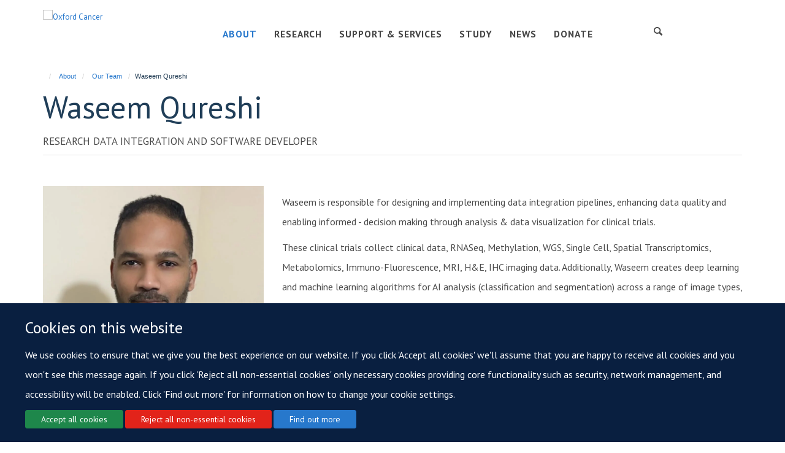

--- FILE ---
content_type: text/html;charset=utf-8
request_url: https://www.cancer.ox.ac.uk/about/our-team/waseem-qureshi
body_size: 13841
content:
<!doctype html>
<html xmlns="http://www.w3.org/1999/xhtml" lang="en" xml:lang="en">

    <head><base href="https://www.cancer.ox.ac.uk/about/our-team/waseem-qureshi/" />
        <meta charset="utf-8" />
        <meta name="viewport" content="width=device-width, initial-scale=1.0" />
        <meta name="apple-mobile-web-app-capable" content="yes" />
        <meta name="apple-mobile-web-app-title" content="Haiku" />
        
        <meta http-equiv="Content-Type" content="text/html; charset=utf-8" /><meta content="Waseem Qureshi - Research Data Integration and Software Developer" name="DC.description" /><meta content="Waseem Qureshi - Research Data Integration and Software Developer" name="description" /><meta content="text/plain" name="DC.format" /><meta content="Profile" name="DC.type" /><meta content="2024/01/29 - " name="DC.date.valid_range" /><meta content="2024-01-29T14:56:07+00:00" name="DC.date.modified" /><meta content="2024-01-29T14:48:24+00:00" name="DC.date.created" /><meta name="keywords" content="oxford cancer, cancer research oxford, oncology oxford" /><meta name="google-site-verification" content="TuSHjMX53HU_UtF5YeocHlyau7RwHYtO91rzP7Digx0" /><meta name="og:title" content="Waseem Qureshi" /><meta name="og:description" content="Waseem Qureshi - Research Data Integration and Software Developer" /><meta name="og:url" content="https://www.cancer.ox.ac.uk/about/our-team/waseem-qureshi" /><meta name="og:image" content="https://www.cancer.ox.ac.uk/about/our-team/waseem-qureshi/@@images/image/w1140" /><meta name="twitter:card" content="summary" /><meta name="twitter:title" content="Waseem Qureshi" /><meta name="twitter:description" content="Waseem Qureshi - Research Data Integration and Software Developer" /><meta name="twitter:image" content="https://www.cancer.ox.ac.uk/about/our-team/waseem-qureshi/@@images/image/w1140" /><meta name="generator" content="Plone - http://plone.org" /><title>Waseem Qureshi — Oxford Cancer</title>
        
        
        
        
        
    <link rel="stylesheet" type="text/css" media="screen" href="https://www.cancer.ox.ac.uk/portal_css/Turnkey%20Theme/resourcecollective.cookielawcookielaw-cachekey-c17f26c621c25f0219457c0d1af88dfc.css" /><link rel="stylesheet" type="text/css" href="https://www.cancer.ox.ac.uk/portal_css/Turnkey%20Theme/themebootstrapcssselect2-cachekey-52aaf0601631769eac2af5807a1ad9c7.css" /><link rel="stylesheet" type="text/css" href="https://www.cancer.ox.ac.uk/portal_css/Turnkey%20Theme/themebootstrapcssmagnific.popup-cachekey-0ae48a1fa4633a502359096f3cebcaea.css" /><link rel="stylesheet" type="text/css" media="screen" href="https://www.cancer.ox.ac.uk/portal_css/Turnkey%20Theme/resourcecollective.covercsscover-cachekey-aa051805a1f14e125c90e213bdb68181.css" /><link rel="stylesheet" type="text/css" media="screen" href="https://www.cancer.ox.ac.uk/portal_css/Turnkey%20Theme/resourcehaiku.coveroverlays-cachekey-553a4a605e7f3bde05e9811a9d0565f5.css" /><link rel="stylesheet" type="text/css" href="https://www.cancer.ox.ac.uk/portal_css/Turnkey%20Theme/resourcehaiku.coverhaiku.chooser-cachekey-d3c63886bd5a25c4e5c806e3534bc113.css" /><link rel="stylesheet" type="text/css" href="https://www.cancer.ox.ac.uk/portal_css/Turnkey%20Theme/resourcehaiku.widgets.imagehaiku.image.widget-cachekey-bdfafc231bef82271f5eae3bae11ed32.css" /><link rel="canonical" href="https://www.cancer.ox.ac.uk/about/our-team/waseem-qureshi" /><link rel="search" href="https://www.cancer.ox.ac.uk/@@search" title="Search this site" /><link rel="shortcut icon" type="image/x-icon" href="https://www.cancer.ox.ac.uk/images/site-logos/uoo_oxford-cancer_fav-icon-02.png?v=168878ce-f6a4-11f0-8b7a-81f3c01949fe" /><link rel="apple-touch-icon" href="https://www.cancer.ox.ac.uk/apple-touch-icon.png?v=168878cf-f6a4-11f0-8b7a-81f3c01949fe" /><style type="text/css"></style><script type="text/javascript" src="https://www.cancer.ox.ac.uk/portal_javascripts/Turnkey%20Theme/resourcecollective.cookielawcookielaw_disabler-cachekey-07e620321dfa53470ca9f55b7513c1c0.js"></script><script type="text/javascript" src="https://www.cancer.ox.ac.uk/portal_javascripts/Turnkey%20Theme/themebootstrapjsvendorrespond-cachekey-2a810f0c7243b6777ba9e07249aafc72.js"></script><script type="text/javascript" src="https://www.cancer.ox.ac.uk/portal_javascripts/Turnkey%20Theme/++theme++bootstrap/js/vendor/bootstrap.js"></script><script type="text/javascript" src="https://www.cancer.ox.ac.uk/portal_javascripts/Turnkey%20Theme/themebootstrapjspluginsvendorjquery.trunk8-cachekey-11fdf16645275dbe934afd2a40e2efe4.js"></script><script type="text/javascript" src="https://www.cancer.ox.ac.uk/portal_javascripts/Turnkey%20Theme/plone_javascript_variables-cachekey-2065d739e37b4df4ed3c8cc099bf8677.js"></script><script type="text/javascript" src="https://www.cancer.ox.ac.uk/portal_javascripts/Turnkey%20Theme/resourceplone.app.jquerytools-cachekey-17b28d8044e80bd395f0b58691fc5129.js"></script><script type="text/javascript" src="https://www.cancer.ox.ac.uk/portal_javascripts/Turnkey%20Theme/mark_special_links-cachekey-8bd5ad4c564cdf6556dcfa0de86542be.js"></script><script type="text/javascript" src="https://www.cancer.ox.ac.uk/portal_javascripts/Turnkey%20Theme/resourceplone.app.discussion.javascriptscomments-cachekey-e0f3320cfb3badc15fb1bb0431f17f64.js"></script><script type="text/javascript" src="https://www.cancer.ox.ac.uk/portal_javascripts/Turnkey%20Theme/themebootstrapjspluginsvendorselect2-cachekey-bd73861eddb417be09e11701313e60dd.js"></script><script type="text/javascript" src="https://www.cancer.ox.ac.uk/portal_javascripts/Turnkey%20Theme/++theme++bootstrap/js/plugins/vendor/jquery.html5-placeholder-shim.js"></script><script type="text/javascript" src="https://www.cancer.ox.ac.uk/portal_javascripts/Turnkey%20Theme/++theme++bootstrap/js/vendor/hammer.js"></script><script type="text/javascript" src="https://www.cancer.ox.ac.uk/portal_javascripts/Turnkey%20Theme/themebootstrapjspluginshaikujquery.navigation-portlets-cachekey-a57c01f20ef3cca471ff62588de3a921.js"></script><script type="text/javascript" src="https://www.cancer.ox.ac.uk/portal_javascripts/Turnkey%20Theme/themebootstrapjspluginsvendormasonry-cachekey-0fb83415beb21451b9b6f7d85219fc5a.js"></script><script type="text/javascript" src="https://www.cancer.ox.ac.uk/portal_javascripts/Turnkey%20Theme/themebootstrapjspluginsvendorimagesloaded-cachekey-1c29a2d21a957088fa545207ed7b06ce.js"></script><script type="text/javascript" src="https://www.cancer.ox.ac.uk/portal_javascripts/Turnkey%20Theme/++theme++bootstrap/js/plugins/vendor/jquery.lazysizes.js"></script><script type="text/javascript" src="https://www.cancer.ox.ac.uk/portal_javascripts/Turnkey%20Theme/++theme++bootstrap/js/plugins/vendor/jquery.magnific.popup.js"></script><script type="text/javascript" src="https://www.cancer.ox.ac.uk/portal_javascripts/Turnkey%20Theme/themebootstrapjspluginsvendorjquery.toc-cachekey-ed593a485a6c93a78fe355219f6a81f3.js"></script><script type="text/javascript" src="https://www.cancer.ox.ac.uk/portal_javascripts/Turnkey%20Theme/++theme++bootstrap/js/turnkey-various.js"></script><script type="text/javascript" src="https://www.cancer.ox.ac.uk/portal_javascripts/Turnkey%20Theme/resourcecollective.coverjsmain-cachekey-fbdbca7f58760ab0768270676f79384b.js"></script><script type="text/javascript" src="https://www.cancer.ox.ac.uk/portal_javascripts/Turnkey%20Theme/resourcehaiku.mmenu.jsjquery.mmenu.all.min-cachekey-2de4c87791c9044582db370806acaa31.js"></script><script type="text/javascript" src="https://www.cancer.ox.ac.uk/portal_javascripts/Turnkey%20Theme/resourcehaiku.publications.jshaiku.publications-cachekey-5d0e5606ba6b985abe5f8518bd433d97.js"></script><script type="text/javascript" src="https://d1bxh8uas1mnw7.cloudfront.net/assets/embed.js"></script><script type="text/javascript">
    $(document).bind('DOMNodeInserted', function(e) {
        var element = e.target;
        if (typeof _altmetric_embed_init !== "undefined") {
            if ($(element).find('.cover-publications-tile').length !== 0) {
                _altmetric_embed_init('.cover-publications-tile');
            };
        };
    });
    </script><script type="text/javascript">
        jQuery(function($){
            if (typeof($.datepicker) != "undefined"){
              $.datepicker.setDefaults(
                jQuery.extend($.datepicker.regional[''],
                {dateFormat: 'mm/dd/yy'}));
            }
        });
        </script><script async="" src="https://www.googletagmanager.com/gtag/js?id=UA-197777412-3"></script><script>
  window.dataLayer = window.dataLayer || [];
  function gtag(){dataLayer.push(arguments);}
  gtag('js', new Date());

  gtag('config', 'UA-197777412-3');
</script><script async="" src="https://www.googletagmanager.com/gtag/js?id=G-VGTCTV9FLG"></script><script>
window.dataLayer = window.dataLayer || [];
function gtag(){dataLayer.push(arguments);}
gtag('js', new Date());
gtag('config', 'G-VGTCTV9FLG');
</script><script type="text/javascript">
    $(function() {
        $('a[href^="mailto"]').click(function(){
            var email = $(this).attr('href').replace('mailto:', '');
            if (window.ga) {
                ga('send', 'event', 'Email', 'Link', email); }
            if (window.gtag) {
                gtag('event', 'Link', {
                    'event_category': 'Email',
                    'event_label': email }); }
        });
    });
</script><script type="text/javascript">
    $(function() {
        var extensions = ["avi", "css", "doc", "docx", "dmg", "eps", "exe", "jpg", "js", "mov", "mp3", "msi", "pdf", "png", "ppt", "pptx", "rar", "svg", "txt", "vsd", "vxd", "wma", "wmv", "xls", "xlsx", "zip"];
        var extensionsPattern = new RegExp('\.(('+extensions.join(')|(')+'))$$', 'g');
        $('a[href]').filter(function (){
            var href = $(this).attr('href');
            return href.match(extensionsPattern) || href.match(/\/@@download/g);
        }).click(function () {
            var link = $(this).attr('href');
            if (window.ga) {
                ga('send', 'event', 'File', 'Download', link); }
            if (window.gtag) {
                gtag('event', 'Download', {
                    'event_category': 'File',
                    'event_label': link }); }
        });
    });
</script><script type="text/javascript">
    $(function() {
        $('a.link-external, a[rel=external]').click(function(){
            var link = $(this).attr('href');
            if (window.ga) {
                ga('send', 'event', 'External', 'Link', link); }
            if (window.gtag) {
                gtag('event', 'Link', {
                    'event_category': 'External',
                    'event_label': link }); }
        });
    });
</script>
    <link href="https://www.cancer.ox.ac.uk/++theme++anarchy-oc/screen.css" rel="stylesheet" />
  
    <link href="https://www.cancer.ox.ac.uk/++theme++anarchy-oc/style.css" rel="stylesheet" />
  <style type="text/css" class="extra-css" id="global-extra-css">/* Remove after deploy */
ol li, ul li {
    padding: 0;
}

.rich-text h1, .rich-text h2, .rich-text h3, .rich-text h4, .rich-text h5, .rich-text h6,
#site-header .nav li a, #site-parent__header .nav li a,
.tile-header h1, .tile-header h2, .tile-header h3, .tile-header h4, .tile-header h5, .tile-header h6, .tile-header .heading-1, .tile-header .heading-2, .tile-header .heading-3, .tile-header .heading-4, .tile-header .heading-5, .tile-header .heading-6{
    text-transform: none;
}

/* Keep */
#site-header .nav li a, #site-parent__header .nav li a {
    font-size: 1.2rem;
    font-weight: bold;
}

.portlet.portlet-latestnews h3 {
    font-size: 1.53846rem;
}

.portlet.portlet-statictext h3 {
    font-size: 1.53846rem;
}

.portlet.portlet-team h3 {
    font-size: 1.53846rem;
}

.portlet.portlet-similaritems h3 {
    font-size: 1.53846rem;
}

html.flexbox .portlet .rich-text h1, html.flexbox .portlet .rich-text h2, html.flexbox .portlet .rich-text h3, html.flexbox .portlet .rich-text h4, html.flexbox .portlet .rich-text h5, html.flexbox .portlet .rich-text h6 {
  display: block;
}

.portlet-statictext > .rich-text + div:last-of-type > a.btn {
    margin-bottom: 1.15385rem;
}

#site-header .dropdown > .dropdown-menu {
  background-color: #002147;
}

#site-header .dropdown > .dropdown-menu a {
  color: #fff !important;
}

#site-header .dropdown > .dropdown-menu a:hover {
  color: #4891dc !important;
}

#site-bar {
  padding-top: 0.8em
}

.btn {
    font-size: 1.24em;
}

.btn-primary {
  background: #f6cf46;
  border-color: #002147;
  border-radius: 32px !important;
  color: #0b1954;
  border-radius: 32px;
  padding-left: 2.4em;
  padding-right: 2.4em;
}

.btn-primary::after {
  border: 0;
  content: '\e803';
  display: inline-block;
  font-family: 'haiku-font';
  font-style: normal;
  font-variant: normal;
  font-weight: normal;
  line-height: 1em;
  margin-left: 0.2em;
  margin-right: 0.2em;
  margin-top: 0;
  padding-left: 1.6em;
  position: static;
  text-align: center;
  text-decoration: inherit;
  text-transform: none;
  transition: none;
  width: 1em;
}

.btn-primary:hover,
.btn-primary::after:hover {
    color: #fff !important;
}


}</style></head>

    <body class="cover-layout-profile template-view portaltype-haiku-profile site-Plone section-about subsection-our-team subsection-our-team-waseem-qureshi userrole-anonymous no-toolbar mount-063" dir="ltr"><div id="cookienotification">

    <div class="container">
    
        <div class="row">
        
            <div class="col-md-12">
                <h2>
                    Cookies on this website
                </h2>
                
            </div>
        
            <div class="col-md-12">
                <p>
                    We use cookies to ensure that we give you the best experience on our website. If you click 'Accept all cookies' we'll assume that you are happy to receive all cookies and you won't see this message again. If you click 'Reject all non-essential cookies' only necessary cookies providing core functionality such as security, network management, and accessibility will be enabled. Click 'Find out more' for information on how to change your cookie settings.
                </p>
                
            </div>
    
            <div class="col-md-12">
                <a class="btn btn-success cookie-continue" href="https://www.cancer.ox.ac.uk/@@enable-cookies?&amp;came_from=https://www.cancer.ox.ac.uk/about/our-team/waseem-qureshi">Accept all cookies</a>
                <a class="btn btn-danger cookie-disable" href="https://www.cancer.ox.ac.uk/@@disable-cookies?came_from=https://www.cancer.ox.ac.uk/about/our-team/waseem-qureshi">Reject all non-essential cookies</a>
                <a class="btn btn-info cookie-more" href="https://www.cancer.ox.ac.uk/cookies">Find out more</a>
            </div> 
            
        </div>
    
    </div>
     
</div><div id="site-wrapper" class="container-fluid">

            <div class="modal fade" id="modal" tabindex="-1" role="dialog" aria-hidden="true"></div>

            

            

            <div id="site-header" class="row">

                <nav role="navigation">
                    <div class="container">
                        <div class="row">
                            <div class="col-xs-6 col-sm-3">
                                <a id="primary-logo" title="Oxford Cancer" href="https://www.cancer.ox.ac.uk"><img src="https://www.cancer.ox.ac.uk/images/site-logos/screenshot-2021-03-03-at-12-10-42.png" alt="Oxford Cancer" /></a>
                            </div>

                            <div class="hidden-xs col-sm-7">
                                <div id="site-bar" class="collapse navbar-collapse">

	    <ul class="nav navbar-nav">

            

	            <li class="dropdown active" id="portaltab-about">
	                <a href="https://www.cancer.ox.ac.uk/about" title="" data-toggle="" data-hover="dropdown">ABOUT</a>
                    <ul class="dropdown-menu" role="menu">
                        
                            <li>
                                <a href="https://www.cancer.ox.ac.uk/about/membership" title="">Membership</a>
                            </li>
                        
                        
                            <li>
                                <a href="https://www.cancer.ox.ac.uk/about/governance" title="">Governance</a>
                            </li>
                        
                        
                            <li>
                                <a href="https://www.cancer.ox.ac.uk/about/our-team" title="">Our Team</a>
                            </li>
                        
                        
                            <li>
                                <a href="https://www.cancer.ox.ac.uk/about/contact-us" title="">Contact Us</a>
                            </li>
                        
                    </ul>
	            </li>

            
            

	            <li class="dropdown" id="portaltab-research">
	                <a href="https://www.cancer.ox.ac.uk/research" title="" data-toggle="" data-hover="dropdown">RESEARCH</a>
                    <ul class="dropdown-menu" role="menu">
                        
                            <li>
                                <a href="https://www.cancer.ox.ac.uk/research/research-themes" title="">Themes</a>
                            </li>
                        
                        
                            <li>
                                <a href="https://www.cancer.ox.ac.uk/research/projects" title="">Projects</a>
                            </li>
                        
                        
                            <li>
                                <a href="https://www.cancer.ox.ac.uk/research/networks" title="">Networks &amp; Consortia</a>
                            </li>
                        
                    </ul>
	            </li>

            
            

	            <li class="dropdown" id="portaltab-support">
	                <a href="https://www.cancer.ox.ac.uk/support" title="" data-toggle="">SUPPORT &amp; SERVICES</a>
                    
	            </li>

            
            

	            <li class="dropdown" id="portaltab-study">
	                <a href="https://www.cancer.ox.ac.uk/study" title="" data-toggle="">STUDY</a>
                    
	            </li>

            
            

	            <li class="dropdown" id="portaltab-news">
	                <a href="https://www.cancer.ox.ac.uk/news" title="" data-toggle="">NEWS</a>
                    
	            </li>

            
            

	            <li class="dropdown" id="portaltab-donate">
	                <a href="https://www.cancer.ox.ac.uk/donate" title="" data-toggle="">DONATE</a>
                    
	            </li>

            

            

	    </ul>

    </div>
                            </div>

                            <div class="col-xs-6 col-sm-2 text-right">
                                <div class="row">
                                    <div class="col-sm-4">
                                        <ul id="icon-dropdowns" class="list-inline list-unstyled">
                                            <li class="hidden-xs">
                                                <a href="#" class="dropdown" data-target="#site-search">
                                                    <i class="glyphicon glyphicon-search"></i>
                                                </a>
                                                <div class="to-reveal hide">
                                                    <form action="https://www.cancer.ox.ac.uk/@@search" id="site-search" class="form-inline" role="form">
                                                        <div class="input-group">
                                                            <label class="sr-only" for="SearchableText">Search</label>
                                                            <input type="text" class="form-control" name="SearchableText" id="SearchableText" placeholder="Search" />
                                                            <span class="input-group-btn">
                                                                <button class="btn" type="submit" aria-label="Search">
                                                                    <i class="glyphicon-search"></i>
                                                                </button>
                                                            </span>
                                                        </div>
                                                    </form>
                                                </div>
                                            </li>
                                            <li class="visible-xs-inline">
                                                <a href="#mmenu" role="button" class="btn btn-default" aria-label="Toggle menu">
                                                    <i class="glyphicon glyphicon-menu"></i>
                                                </a>
                                            </li>
                                            <li class="hidden">
                                                <a href="#" class="dropdown" data-target="#site-actions">
                                                    <i class="glyphicon glyphicon-align-justify"></i>
                                                </a>
                                                <div class="to-reveal hide">
                                                    
                                                </div>
                                            </li>
                                        </ul>
                                    </div>
                                    <div class="col-sm-8">
                                        <div id="secondary-logo-container" class="hidden-xs">
                                            
        <a href="https://www.ox.ac.uk/" title="" target="_blank" rel="noopener"><img src="https://www.cancer.ox.ac.uk/images/site-logos/uoo_oc_logo_quadrangle_lock-up_keyline.png" alt="" class="img-responsive logo-secondary" /></a>
    
                                        </div>
                                    </div>
                                </div>
                            </div>

                        </div>
                    </div>
                </nav>

                <div class="container">

                    <div id="site-status"></div>

                    

                </div>

            </div>

            <div class="container">
                <div class="row">
                    <div class="col-xs-12">
                        <ol class="breadcrumb" id="site-breadcrumbs"><li><a title="Home" href="https://www.cancer.ox.ac.uk"><span class="glyphicon glyphicon-home"></span></a></li><li><a href="https://www.cancer.ox.ac.uk/about">About</a></li><li><a href="https://www.cancer.ox.ac.uk/about/our-team">Our Team</a></li><li class="active">Waseem Qureshi</li></ol>
                    </div>
                </div>
            </div>

            <div id="content" class="container ">

                            

                            

            
            
			<div class="cover-fluid" itemscope="" itemtype="http://schema.org/Person">
                
    
        
            
                
    

        
            
            
                <div class="row row1"><div class="row-content">

                    
                        
    
        
            
                
                
                    <div class="column col-md-12 " data-panel="">

                        
                            
    
        

            
                
                    

                    <div class="tile tile-default" id="e12c83e169a940978dd1c28ad105425e">
                        

        

        <div class="cover-profile-tile tile-content clearfix">
            <h1>
                <span class="firstname">Waseem</span>
                <span class="lastname">Qureshi</span>
            </h1>
            
            
                <p class="lead uppercase underline">Research Data Integration and Software Developer</p>
            
            
            
        </div>

    
                    </div>
                
            

            

            

        
    


                        

                    </div>
                
            
        
    


                    

                </div></div>
            
        

    


            
            
                
    

        
            
            
                <div class="row row2"><div class="row-content">

                    
                        
    
        
            
                
                
                    <div class="column col-md-4 " data-panel="">

                        
                            
    
        

            
                
                    

                    <div class="tile tile-default" id="e3a567f0bd2f4cabb427550877979810">
                        

        

        <div class="cover-portrait-tile tile-content clearfix">

            

            
                <img src="https://www.cancer.ox.ac.uk/about/our-team/waseem-qureshi/@@haiku.profiles.portrait/e3a567f0bd2f4cabb427550877979810/@@images/image/w1140?fae91386-6839-47a3-9889-0511d8889283" class="img-responsive" itemprop="image" itemscope="" itemtype="http://schema.org/ImageObject" srcset="https://www.cancer.ox.ac.uk/about/our-team/waseem-qureshi/@@haiku.profiles.portrait/e3a567f0bd2f4cabb427550877979810/@@images/image/w1140?fae91386-6839-47a3-9889-0511d8889283 1140w, https://www.cancer.ox.ac.uk/about/our-team/waseem-qureshi/@@haiku.profiles.portrait/e3a567f0bd2f4cabb427550877979810/@@images/image/w760?fae91386-6839-47a3-9889-0511d8889283 760w, https://www.cancer.ox.ac.uk/about/our-team/waseem-qureshi/@@haiku.profiles.portrait/e3a567f0bd2f4cabb427550877979810/@@images/image/w320#?fae91386-6839-47a3-9889-0511d8889283 320w" />
             
                    
        </div>

    
                    </div>
                
            

            

            

        
    


                        
                        
                            
    
        

            
                
                    

                    <div class="tile tile-default" id="fcace694beb24417b7d3c572f6fb5ccc">
                        

        

        <div class="cover-profile-tile tile-content clearfix">

            <div class="box-featured">

                
                    <div class="tile-header">
                        <h3 class="uppercase underline">Contact information</h3>
                    </div>
                

                
                    <p>
                        <label class="control-label">Email</label>
                        
                            <br />
                            <a href="mailto:waseem.qureshi@oncology.ox.ac.uk" title="Mail to waseem.qureshi@oncology.ox.ac.uk">waseem.qureshi@oncology.ox.ac.uk</a>
                        
                        
                    </p>
                

                

                

                

                

                

                
                
            </div>

        </div>

    
                    </div>
                
            

            

            

        
    


                        
                        
                            
    
        

            
                
                    

                    <div class="tile tile-default" id="0cf4d2ff3a224d20b446222970d0def6">
                        

        

        

    
                    </div>
                
            

            

            

        
    


                        

                    </div>
                
            
        
    


                    
                    
                        
    
        
            
                
                
                    <div class="column col-md-8 " data-panel="">

                        
                            
    
        

            
                
                    

                    <div class="tile tile-default" id="0a3b7e3258244032b185d337d97372e7">
                        
    
        
    
        <div class="cover-richtext-tile tile-content clearfix">
            
            
            
            <div class="rich-text">
                <div><p>Waseem is responsible for designing and implementing data integration pipelines, enhancing data quality and enabling informed - decision making through analysis &amp; data visualization for clinical trials.</p><p>These clinical trials collect clinical data, RNASeq, Methylation, WGS, Single Cell, Spatial Transcriptomics, Metabolomics, Immuno-Fluorescence, MRI, H&amp;E, IHC imaging data. Additionally, Waseem creates deep learning and machine learning algorithms for AI analysis (classification and segmentation) across a range of image types, including MRI, WSI, H&amp;E, and others.</p></div>
            </div>
            
        </div>
    
    
                    </div>
                
            

            

            

        
    


                        
                        
                            
    
        

            
                
                    

                    <div class="tile tile-default" id="e70e2a7a-b9bb-4486-8116-48b8f35184c8">
                        
    
        
    
        <div class="cover-richtext-tile tile-content clearfix">
            
            
            
            <div class="rich-text">
                <div><h3>Contact Waseem for </h3><ul><li>Metformin in Li Fraumeni (MILI) Trial</li><li>Metformin Trial</li><li>AI analysis of Image-Based Consensus Molecular Subtyping (imCMS Deep Learning Model)</li></ul></div>
            </div>
            
        </div>
    
    
                    </div>
                
            

            

            

        
    


                        

                    </div>
                
            
        
    


                    

                </div></div>
            
        

    


            
        
    


			</div>

        
                        </div>
        </div><div id="site-footer-container" class="container-fluid">
            <footer id="site-footer" class="container" itemscope="" itemtype="http://schema.org/WPFooter">
        <hr />
        





    <div class="row" style="margin-bottom:20px">

        <div class="col-md-4">
            
                <a id="footer-logo" target="_blank" rel="noopener" href="https://www.ox.ac.uk" title="University of Oxford">
                    <img src="https://www.cancer.ox.ac.uk/images/site-logos/keyline2.png" alt="Oxford Cancer and University of Oxford logos" class="img-responsive logo-footer" />
                </a>
            
        </div>

        <div class="col-md-8">
            
                <div id="site-copyright">
                    ©
                    2026
                    Oxford Cancer
                </div>
            
            
                <ul id="footer-nav" class="list-inline">
                    
                        <li>
                            <a href="/login" rel="noopener">Login</a>
                        </li>
                    
                    
                        <li>
                            <a href="/sitemap" rel="noopener">Sitemap</a>
                        </li>
                    
                    
                        <li>
                            <a href="/data-privacy-notice" rel="noopener">Data Privacy</a>
                        </li>
                    
                    
                        <li>
                            <a href="/accessibility-statement" rel="noopener">Accessibility</a>
                        </li>
                    
                    
                        <li>
                            <a href="/cookies" rel="noopener">Cookies</a>
                        </li>
                    
                    
                        <li>
                            <a href="https://www.ox.ac.uk/legal" target="_blank" rel="noopener">Copyright</a>
                        </li>
                    
                </ul>
            
        </div>
    </div>





    









    </footer>
        </div><div id="haiku-mmenu">

            <nav id="mmenu" data-counters="true" data-searchfield="true" data-title="Menu" data-search="true">
                <ul>
                    <li>


    <a href="https://www.cancer.ox.ac.uk/about" class="state-published" title="">
        <span>About</span>
    </a>

<ul>
<li>


    <a href="https://www.cancer.ox.ac.uk/about/membership" class="state-published" title="Oxford Cancer is an inclusive network of cancer researchers and clinicians and as such welcome members from across the University and OUH Trust.">
        <span>Membership</span>
    </a>

</li>
<li>


    <a href="https://www.cancer.ox.ac.uk/about/governance" class="state-published" title="Representing the voices of cancer research across Oxford, Oxford Cancer is committed to open and transparent communication with its members and our governance structure reflects this.">
        <span>Governance</span>
    </a>

</li>
<li>


    <a href="https://www.cancer.ox.ac.uk/about/our-team" class="state-published" title="">
        <span>Our Team</span>
    </a>

</li>
<li>


    <a href="https://www.cancer.ox.ac.uk/about/contact-us" class="state-published" title="">
        <span>Contact Us</span>
    </a>

</li>

</ul>
</li>
<li>


    <a href="https://www.cancer.ox.ac.uk/research" class="state-published" title="">
        <span>Research</span>
    </a>

<ul>
<li>


    <a href="https://www.cancer.ox.ac.uk/research/projects" class="state-published" title="">
        <span>Projects</span>
    </a>

<ul>
<li>


    <a href="https://www.cancer.ox.ac.uk/research/projects/ai-real" class="state-published" title="A global health project, bringing next generation technologies to Tanzania and Uganda, and improving the in-country testing process for EBV lymphomas.">
        <span>AI-REAL</span>
    </a>

</li>
<li>


    <a href="https://www.cancer.ox.ac.uk/research/projects/deliver" class="state-published" title="A research study into methods of early detection of hepatocellular liver cancer, using novel blood tests, imaging technologies and next generation sequencing to identify new biomarkers and underlying mechanisms that can lead to cancer progression">
        <span>DeLIVER</span>
    </a>

</li>
<li>


    <a href="https://www.cancer.ox.ac.uk/research/projects/lud2015-005" class="state-published" title="A multi-disciplinary clinical trial and research project investigating new immunotherapy drug opportunities in oesophageal cancer.">
        <span>LUD2015-005</span>
    </a>

</li>
<li>


    <a href="https://www.cancer.ox.ac.uk/research/projects/scan" class="state-published" title="The award-winning Suspected Cancer Pathway designed to accelerate cancer diagnoses in patients with non-specific symptoms, now being implemented nationally and underpinning several research projects.">
        <span>SCAN</span>
    </a>

</li>
<li>


    <a href="https://www.cancer.ox.ac.uk/research/projects/symplify" class="state-published" title="The SYMPLIFY study will evaluate the revolutionary multi-cancer blood test Galleri, for future implementation in the NHS.">
        <span>SYMPLIFY</span>
    </a>

</li>
<li>


    <a href="https://www.cancer.ox.ac.uk/research/projects/taps-technology" class="state-published" title="Improving early detection of cancer through novel liquid-biopsy based diagnostic tests, that are specific and sensitive enough to test for a variety of cancers.">
        <span>TAPS Technology</span>
    </a>

</li>
<li>


    <a href="https://www.cancer.ox.ac.uk/research/projects/the-million-women-study" class="state-published" title="A prospective study using the largest data-base of its kind, collecting information on new potential risk factors for women and ultimately informing public health policies">
        <span>The Million Women Study</span>
    </a>

</li>
<li>


    <a href="https://063.kairuku.haiku.fry-it.com/research/#projects" class="state-published" title="">
        <span>Projects</span>
    </a>

</li>
<li>


    <a href="https://www.cancer.ox.ac.uk/research/projects/combatcancer" class="state-published" title="‘COMBATcancer’ (Combined Molecular Analysis of Blood and Tissue in cancer) is a programme initiated by the CRUK Oxford Centre in 2023.">
        <span>COMBATcancer</span>
    </a>

</li>
<li>


    <a href="https://www.cancer.ox.ac.uk/research/projects/oxcite" class="state-published" title="OxCITE (Oxford Cancer Immunotherapy Toxicity and Efficacy) is a cohort study initiated in November 2015 with samples collected within the Oxford Radcliffe Biobank. It explores the relationships between patients’ genetics, immune systems, and response to checkpoint immunotherapy.">
        <span>OxCITE</span>
    </a>

</li>
<li>


    <a href="https://www.cancer.ox.ac.uk/research/projects/amulet" class="state-published" title="Abbreviated Magnetic Resonance Imaging vs ultrasound surveillance for liver cancer detection in people at high risk of developing liver cancer.">
        <span>AMULET</span>
    </a>

</li>

</ul>
</li>
<li>


    <a href="https://www.cancer.ox.ac.uk/research/networks" class="state-published" title="">
        <span>Networks &amp; Consortia</span>
    </a>

<ul>
<li>


    <a href="https://www.cancer.ox.ac.uk/research/networks/lymphoid-disorders-group" class="state-published" title="">
        <span>Oxford Lymphoid Disorders Study Group</span>
    </a>

</li>
<li>


    <a href="https://www.cancer.ox.ac.uk/research/networks/pancrimmune" class="state-published" title="Oxford's Pancreatic Network">
        <span>PancrImmune</span>
    </a>

</li>
<li>


    <a href="https://www.cancer.ox.ac.uk/research/networks/west-china-hospital" class="state-published" title="The international partnership for developing a gastrointestinal cancer plan">
        <span>Sichuan University (West China Hospital)-Oxford University Gastrointestinal Cancer Centre</span>
    </a>

</li>
<li>


    <a href="https://www.cancer.ox.ac.uk/research/networks/scort" class="state-published" title="Stratification in Colorectal Cancer">
        <span>S:CORT</span>
    </a>

</li>
<li>


    <a href="https://www.cancer.ox.ac.uk/research/networks/acrcelerate" class="state-published" title="Oxford's Colorectal Cancer Stratified Medicine Network">
        <span>ACRCelerate</span>
    </a>

</li>
<li>


    <a href="https://www.cancer.ox.ac.uk/research/networks/art-net" class="state-published" title="Advanced Radiotherapy Technologies Network">
        <span>ART-NET</span>
    </a>

</li>
<li>


    <a href="https://www.cancer.ox.ac.uk/research/networks/ehnbpccg" class="state-published" title="Endogenous Hormones, Nutritional Biomarkers and Prostate Cancer">
        <span>EHNBPCCG</span>
    </a>

</li>
<li>


    <a href="https://www.cancer.ox.ac.uk/research/networks/EPIC" class="state-published" title="">
        <span>European Prospective Investigation into Cancer and Nutrition (EPIC)</span>
    </a>

</li>
<li>


    <a href="https://www.cancer.ox.ac.uk/research/networks/networks-consortia" class="state-published" title="">
        <span>Networks &amp; Consortia</span>
    </a>

</li>
<li>


    <a href="https://www.cancer.ox.ac.uk/research/networks/pathlake" class="state-published" title="Pathology image data Lake for Education, Analytics and Discovery">
        <span>PathLAKE</span>
    </a>

</li>
<li>


    <a href="https://www.cancer.ox.ac.uk/research/networks/ncita" class="state-published" title="A network of medical imaging experts working towards discovery, validation and adoption of cancer imaging biomarkers">
        <span>National Cancer Imaging Translational Accelerator (NCITA)</span>
    </a>

</li>
<li>


    <a href="https://063.kairuku.haiku.fry-it.com/research/#networks-consortia" class="state-published" title="">
        <span>Networks &amp; Consortia</span>
    </a>

</li>
<li>


    <a href="https://www.cancer.ox.ac.uk/research/networks/OCCE" class="state-published" title="In establishing our Oesophageal Cancer Centre of Excellence, we have cultivated an Oxford-based community of clinicians to take the field forward.">
        <span>Oesophagogastric Cancer Centre of Excellence</span>
    </a>

</li>
<li>


    <a href="https://www.cancer.ox.ac.uk/research/networks/LCCE" class="state-published" title="The Liver Cancer Centre of Excellence leverages Oxford’s internationally renewed multi-disciplinary cancer expertise and world-class data science prowess to accelerate the translation of liver cancer research into the clinic.">
        <span>Liver Cancer Centre of Excellence</span>
    </a>

</li>
<li>


    <a href="https://www.cancer.ox.ac.uk/research/networks/OCVH" class="state-published" title="The Oxford Cancer Vaccine Hub facilitates innovation from multiple research groups and aims to achieve transformative benefits in the treatment of multiple cancer types, as well as preventing cancer development/recurrence in people at clinically defined higher risk.">
        <span>Oxford Cancer Vaccine Hub</span>
    </a>

</li>
<li>


    <a href="https://www.cancer.ox.ac.uk/research/networks/mytp53-building-a-digital-community-to-advance-research-on-li-fraumeni-syndrome" class="state-published" title="Building a digital community to advance research on Li-Fraumeni Syndrome.">
        <span>MyTP53</span>
    </a>

</li>

</ul>
</li>
<li>


    <a href="https://www.cancer.ox.ac.uk/research/research-themes" class="state-published" title="">
        <span>Themes</span>
    </a>

<ul>
<li>


    <a href="https://www.cancer.ox.ac.uk/research/research-themes/developments-in-immuno-oncology" class="state-published" title="Through the Oxford Cancer Immuno-Oncology Network (OCION), we aim to realise the long-term curative benefits of immunotherapy for more patients by devising new treatments, broadening the impact of existing treatments, and reducing side effects.">
        <span>Immuno-oncology</span>
    </a>

</li>
<li>


    <a href="https://www.cancer.ox.ac.uk/research/research-themes/early-cancer-detection" class="state-published" title="Through the Oxford Centre for Early Cancer Detection (OxCODE), we are addressing the target in NHS England’s Long Term Plan to detect 75% of cancers at an early stage by 2028.">
        <span>Early Cancer Detection</span>
    </a>

</li>
<li>


    <a href="https://www.cancer.ox.ac.uk/research/research-themes/cancer-big-data" class="state-published" title="Through the analysis of large, complex data sets, we can improve the patient experience by predicting and detecting cancer earlier, developing new treatments or optimising existing ones">
        <span>Cancer Big Data</span>
    </a>

</li>
<li>


    <a href="https://www.cancer.ox.ac.uk/research/research-themes/novel-therapeutics" class="state-published" title="By developing new therapies and improving the utilisation of existing ones, Oxford researchers are improving the outcomes for cancer patients worldwide">
        <span>Novel Therapeutics</span>
    </a>

</li>
<li>


    <a href="https://063.kairuku.haiku.fry-it.com/research/#themes" class="state-published" title="">
        <span>Themes</span>
    </a>

</li>

</ul>
</li>
<li>


    <a href="https://www.cancer.ox.ac.uk/research/exemplars" class="state-published" title="">
        <span>Exemplars</span>
    </a>

</li>
<li>


    <a href="http://www.cancer.ox.ac.uk/research/oxford-cruk-clinical-trials-unit" class="state-published" title="Launched in 2023, the Oxford CRUK Clinical Trials Unit (CTU) is the first dedicated unit in the UK aiming to deliver a a portfolio of precision prevention and early detection cancer trials. It is a partnership between Oxford’s Oncology Clinical Trials Office (OCTO) and the Primary Care Clinical Trials Unit (PC-CTU).">
        <span>Oxford CRUK Clinical Trials Unit Collaboration</span>
    </a>

</li>
<li>


    <a href="https://www.cancer.ox.ac.uk/research/lynchvax" class="state-published" title="A Cancer Prevention Vaccine Programme.">
        <span>LynchVax</span>
    </a>

<ul>
<li>


    <a href="https://www.cancer.ox.ac.uk/research/lynchvax/lynchvax-faqs" class="state-published" title="">
        <span>LynchVax FAQ's</span>
    </a>

</li>
<li>


    <a href="https://www.cancer.ox.ac.uk/research/lynchvax/identify-the-ideal-vaccine-targets" class="state-published" title="">
        <span>Identify the ideal vaccine targets</span>
    </a>

</li>
<li>


    <a href="https://www.cancer.ox.ac.uk/research/lynchvax/maximise-the-efficacy-of-a-lynch-vaccine" class="state-published" title="">
        <span>Maximise the efficacy of a Lynch Vaccine</span>
    </a>

</li>
<li>


    <a href="https://www.cancer.ox.ac.uk/research/lynchvax/remove-barriers-to-vaccine-uptake" class="state-published" title="">
        <span>Remove barriers to vaccine uptake</span>
    </a>

</li>
<li>


    <a href="https://www.cancer.ox.ac.uk/research/lynchvax/lynchvax-in-the-media" class="state-published" title="">
        <span>LynchVax in the Media</span>
    </a>

</li>

</ul>
</li>

</ul>
</li>
<li>


    <a href="https://www.cancer.ox.ac.uk/support" class="state-published" title="">
        <span>Support &amp; Services</span>
    </a>

<ul>
<li>


    <a href="https://www.cancer.ox.ac.uk/support/funding" class="state-published" title="">
        <span>Funding Support</span>
    </a>

<ul>
<li>


    <a href="https://www.cancer.ox.ac.uk/support/funding/cruk-oxford-centre-development-fund" class="state-published" title="The Development Fund is the CRUK Oxford Centre’s annual Pump Prime Funding Scheme. Pump-priming funds of up to £15,000 are available to Oxford cancer researchers and clinicians to support innovative, proof-of-concept cancer research.">
        <span>CRUK Oxford Centre Development Fund</span>
    </a>

</li>
<li>


    <a href="https://www.cancer.ox.ac.uk/support/funding/human-immune-discovery-initiative" class="state-published" title="The Human Immune Discovery Initiative, from the University of Oxford Immunology Network, aims to improve accessibility to immunological assays and expertise for all researchers across the University. Awards up to £15,000 and £50,000 are available to researchers across disciplines for their immunology projects.">
        <span>Human Immune Discovery Initiative</span>
    </a>

</li>
<li>


    <a href="https://www.cancer.ox.ac.uk/support/funding/ukri-funding-opportunities" class="state-published" title="UK Research &amp; Innovation (UKRI) are one of the biggest funding contributors to Oxford cancer researchers. Browse the funding opportunities at the Medical Research Council (MRC), Engineering and Physical Sciences Research Council (EPSRC), Innovate UK and other major UKRI agencies here.">
        <span>UKRI Funding Opportunities</span>
    </a>

</li>
<li>


    <a href="https://www.cancer.ox.ac.uk/support/funding/cruk-funding-opportunities" class="state-published" title="Cancer Research UK (CRUK) fund a broad portfolio of investigator-led research, from individual projects and fellowships to large-scale team science programmes, multidisciplinary collaborations and international cosortia.">
        <span>CRUK Funding Opportunities</span>
    </a>

</li>
<li>


    <a href="https://www.cancer.ox.ac.uk/support/funding/medical-science-division-funding-directory" class="state-published" title="The Medical Science Division at the University of Oxford provides a wide range of career, DPhil and support funding, which might be of interest to Oxford cancer researchers. You can find a full list of MSD funding in their directory here.">
        <span>Medical Science Division Funding Directory</span>
    </a>

</li>
<li>


    <a href="https://www.cancer.ox.ac.uk/support/funding/other-funding-opportunities" class="state-published" title="Research Professional is an online research funding database and news service. Search across thousands of UK and international opportunities via key words, using your Oxford SSO login details.">
        <span>Other Funding Opportunities</span>
    </a>

</li>
<li>


    <a href="https://www.cancer.ox.ac.uk/support/funding/medical-and-life-sciences-translational-fund" class="state-published" title="The Medical and Life Sciences Translational Fund (MLSTF) is open to all University of Oxford researchers and provides consolidated internal proof of concept funding for translational medical and life sciences projects, up to £75,000.">
        <span>Medical and Life Sciences Translational Fund</span>
    </a>

</li>
<li>


    <a href="https://www.cancer.ox.ac.uk/support/funding/the-university-challenge-seed-fund" class="state-published" title="The University Challenge Seed Fund scheme aims to assist Oxford researchers in transforming their research into business, to bring university research discoveries to a point where their commercial usefulness can be demonstrated and the first steps taken to ensure their utility. The primary focus is the exploitation of science and engineering research outcomes, with funding up to £250,000 available.">
        <span>The University Challenge Seed Fund</span>
    </a>

</li>
<li>


    <a href="https://www.cancer.ox.ac.uk/support/funding/departmental-per-seed-fund" class="state-published" title="The Departmental Public Engagement with Research Seed Fund is open to any University of Oxford individual who is representing a department or faculty. Projects funding between £1500 - £4000 is available to support activities and projects that build research staff and research student capacity in Public Engagement with Research.">
        <span>Departmental PER Seed Fund</span>
    </a>

</li>
<li>


    <a href="https://www.cancer.ox.ac.uk/support/funding/the-oxford-seed-fund-osf" class="state-published" title="A student-led venture capital fund helping Oxford researchers make a difference through their ventures. The fund invests up to £50,000 in two top Oxford-affiliated startups, and provide them with the network and support they need to scale.">
        <span>The Oxford Seed Fund (OSF)</span>
    </a>

</li>
<li>


    <a href="https://www.cancer.ox.ac.uk/support/funding/oxford-cancer-immuno-oncology-network-ocion-funding-scheme" class="state-published" title="The mission of the Oxford Cancer Immuno-Oncology Network (OCION) Funding Scheme is to pump-prime innovative Oxford-based immuno-oncology research and build capacity in cancer immunology. Funds of up to £20,000 are available.">
        <span>Oxford Cancer Immuno-Oncology Network (OCION) Funding Scheme</span>
    </a>

</li>
<li>


    <a href="https://www.cancer.ox.ac.uk/support/funding/oxford-centre-for-early-cancer-detection-oxcode-funding-scheme" class="state-published" title="The mission of the Oxford Centre for Early Cancer Detection (OxCODE) Funding Scheme is to advance innovative Oxford-based research that can be applied to detecting cancer earlier.">
        <span>Oxford Centre for Early Cancer Detection (OxCODE) Funding Scheme</span>
    </a>

</li>

</ul>
</li>
<li>


    <a href="https://www.cancer.ox.ac.uk/support/THL" class="state-published" title="The Translational Histopathology Lab specialises in the translation of research into clinically accredited and deployable Immunohistochemistry (IHC) and Immunofluorescence (IF) assays. Its aim is to offer high quality histopathology services for Oxford researchers, and to establish GCP compliant and validated assays for biomarkers that can be used to accompany the development of new cancer treatments.">
        <span>Translational Histopathology Lab</span>
    </a>

<ul>
<li>


    <a href="https://www.cancer.ox.ac.uk/support/THL/tissue-processing-embedding-sectioning" class="state-published" title="We can turn your fixed tissue into FFPE blocks and slides – ready for your research!">
        <span>Tissue Processing, Embedding and Sectioning</span>
    </a>

</li>
<li>


    <a href="https://www.cancer.ox.ac.uk/support/THL/HE-Staining" class="state-published" title="View the overall structure and distribution of cells in your tissue samples with H&amp;E staining">
        <span>Haematoxylin &amp; Eosin (H&amp;E) Staining</span>
    </a>

</li>
<li>


    <a href="https://www.cancer.ox.ac.uk/support/THL/Ab-list" class="state-published" title="We will optimise a protocol to get your antibody staining looking the best it can">
        <span>Antibody Optimisation</span>
    </a>

</li>
<li>


    <a href="https://www.cancer.ox.ac.uk/support/THL/IHC" class="state-published" title="Observe antigens of interest in your tissue samples with single or double chromogenic IHC">
        <span>Single and Double Antibody Tissue Staining (Chromogenic IHC)</span>
    </a>

</li>
<li>


    <a href="https://www.cancer.ox.ac.uk/support/THL/scanning-and-scoring" class="state-published" title="Tired of looking down the microscope? Digitise your slides and automate your analysis">
        <span>Slide Scanning, Automated Tissue Segmentation and Scoring</span>
    </a>

</li>
<li>


    <a href="https://www.cancer.ox.ac.uk/support/THL/TMA" class="state-published" title="View multiple tissue samples on one slide with a TMA">
        <span>TMA Construction</span>
    </a>

</li>
<li>


    <a href="https://www.cancer.ox.ac.uk/support/THL/multi-plex-immunofluorescence-if-and-imaging" class="state-published" title="">
        <span>Multi-plex Immunofluorescence (IF) and Imaging</span>
    </a>

</li>
<li>


    <a href="https://www.cancer.ox.ac.uk/support/THL/HALO" class="state-published" title="Use HALO for faster and easier analysis of markers in your brightfield and fluorescent images">
        <span>HALO® – Image Analysis Platform</span>
    </a>

</li>
<li>


    <a href="https://www.cancer.ox.ac.uk/support/THL/FAQs" class="state-published" title="Read our frequently asked questions here, along with tips on how to make the most out of our services">
        <span>Frequently Asked Questions</span>
    </a>

</li>

</ul>
</li>
<li>


    <a href="https://www.cancer.ox.ac.uk/support/OMDC" class="state-published" title="">
        <span>Oxford Molecular Diagnostics Centre</span>
    </a>

<ul>
<li>


    <a href="https://www.cancer.ox.ac.uk/support/OMDC/oxford-molecular-diagnostics-centre" class="state-published" title="">
        <span>Oxford Molecular Diagnostics Centre</span>
    </a>

</li>
<li>


    <a href="https://www.cancer.ox.ac.uk/support/OMDC/services" class="state-published" title="">
        <span>Laboratory Services</span>
    </a>

</li>
<li>


    <a href="https://www.cancer.ox.ac.uk/support/OMDC/partnerships" class="state-published" title="">
        <span>Our Partnerships</span>
    </a>

</li>
<li>


    <a href="https://www.cancer.ox.ac.uk/support/OMDC/projects-publications" class="state-published" title="">
        <span>Projects &amp; Publications</span>
    </a>

</li>

</ul>
</li>
<li>


    <a href="https://www.cancer.ox.ac.uk/support/sample-access" class="state-published" title="">
        <span>Patient Sample Access</span>
    </a>

<ul>
<li>


    <a href="https://www.cancer.ox.ac.uk/support/sample-access/oesophageal-cancer" class="state-published" title="">
        <span>Oesophageal Cancer</span>
    </a>

</li>
<li>


    <a href="https://www.cancer.ox.ac.uk/support/sample-access/colorectal-cancer" class="state-published" title="">
        <span>Colorectal Cancer</span>
    </a>

</li>
<li>


    <a href="https://www.cancer.ox.ac.uk/support/sample-access/pancreatic-cancer" class="state-published" title="">
        <span>Pancreatic Cancer</span>
    </a>

</li>

</ul>
</li>
<li>


    <a href="https://www.cancer.ox.ac.uk/support/clinical-trial-support" class="state-published" title="">
        <span>Clinical Trial Support</span>
    </a>

<ul>
<li>


    <a href="https://www.cancer.ox.ac.uk/support/clinical-trial-support/clinical-trial-support" class="state-published" title="">
        <span>Clinical Trial Support</span>
    </a>

</li>

</ul>
</li>
<li>


    <a href="https://www.cancer.ox.ac.uk/support/clinical-positioning" class="state-published" title="">
        <span>Clinical Positioning Network</span>
    </a>

<ul>
<li>


    <a href="https://www.cancer.ox.ac.uk/support/clinical-positioning/service" class="state-published" title="">
        <span>What we offer</span>
    </a>

</li>
<li>


    <a href="https://www.cancer.ox.ac.uk/support/clinical-positioning/process" class="state-published" title="">
        <span>How we work</span>
    </a>

</li>
<li>


    <a href="https://www.cancer.ox.ac.uk/support/clinical-positioning/case-studies" class="state-published" title="">
        <span>Case Studies</span>
    </a>

</li>

</ul>
</li>
<li>


    <a href="https://www.cancer.ox.ac.uk/support/PPI" class="state-published" title="">
        <span>Patient &amp; Public Involvement (PPI) Panel</span>
    </a>

<ul>
<li>


    <a href="https://www.cancer.ox.ac.uk/support/PPI/patient-public-involvement-ppi" class="state-published" title="">
        <span>Patient &amp; Public Involvement (PPI)</span>
    </a>

</li>
<li>


    <a href="https://www.cancer.ox.ac.uk/support/PPI/panel" class="state-published" title="">
        <span>PPI Panel Members</span>
    </a>

</li>
<li>


    <a href="https://www.cancer.ox.ac.uk/support/PPI/patient-and-public-involvement-ppi-and-oxford-cancer" class="state-published" title="">
        <span>How you can get involved</span>
    </a>

</li>
<li>


    <a href="https://www.cancer.ox.ac.uk/support/PPI/meet-our-panel-1" class="state-published" title="Involving patients and the public in cancer research can help to guide the direction of medical research in a way that benefits those that need it most. We sat down with a few members of our Patient and Public Involvement (PPI) group to chat about why they decided to get involved in research and what they enjoy most about Patient and Public Involvement in research at Oxford.">
        <span>Meet our patient and public involvement panel</span>
    </a>

</li>

</ul>
</li>
<li>


    <a href="https://www.cancer.ox.ac.uk/support/communications" class="state-published" title="">
        <span>Communication &amp; Press Support</span>
    </a>

<ul>
<li>


    <a href="https://www.cancer.ox.ac.uk/support/communications/communication-press-support" class="state-published" title="Elevate the impact of your research through reaching wider audiences">
        <span>Communication, Event &amp; Press Support</span>
    </a>

</li>

</ul>
</li>
<li>


    <a href="https://www.cancer.ox.ac.uk/support/patient-public-involvement-ppi" class="state-published" title="">
        <span>Patient &amp; Public Involvement (PPI)</span>
    </a>

</li>
<li>


    <a href="https://www.cancer.ox.ac.uk/support/patient-and-public-involvement-for-researchers" class="state-published" title="Information on Patient and Public Involvement for researchers">
        <span>Patient and public involvement (for researchers)</span>
    </a>

</li>
<li>


    <a href="https://www.cancer.ox.ac.uk/support/conversations-about-cancer-vaccines-recent-ppi-activity-from-oxford-cancer" class="state-published" title="">
        <span>Conversations about cancer vaccines</span>
    </a>

</li>

</ul>
</li>
<li>


    <a href="https://www.cancer.ox.ac.uk/study" class="state-published" title="">
        <span>Study</span>
    </a>

<ul>
<li>


    <a href="https://www.cancer.ox.ac.uk/study/alumni" class="state-published" title="">
        <span>Alumni Destinations</span>
    </a>

</li>
<li>


    <a href="https://www.cancer.ox.ac.uk/study/student-mailing-list" class="state-published" title="Sign up to our prospective student mailing list by filling in your details">
        <span>Prospective DPhil Student Mailing List</span>
    </a>

</li>
<li>


    <a href="https://www.cancer.ox.ac.uk/study/dphil-in-cancer-science" class="state-published" title="">
        <span>DPhil in Cancer Science</span>
    </a>

<ul>
<li>


    <a href="https://www.cancer.ox.ac.uk/study/dphil-in-cancer-science/about" class="state-published" title="">
        <span>About</span>
    </a>

</li>
<li>


    <a href="https://www.cancer.ox.ac.uk/study/dphil-in-cancer-science/eligibility" class="state-published" title="">
        <span>Eligibility</span>
    </a>

</li>
<li>


    <a href="https://www.cancer.ox.ac.uk/study/dphil-in-cancer-science/funding" class="state-published" title="">
        <span>Funding</span>
    </a>

</li>
<li>


    <a href="https://www.cancer.ox.ac.uk/study/dphil-in-cancer-science/how-to-apply" class="state-published" title="">
        <span>Apply</span>
    </a>

</li>
<li>


    <a href="https://www.cancer.ox.ac.uk/study/dphil-in-cancer-science/FAQs" class="state-published" title="">
        <span>FAQs</span>
    </a>

</li>
<li>


    <a href="https://www.cancer.ox.ac.uk/study/dphil-in-cancer-science/open-day" class="state-published" title="">
        <span>Open Day</span>
    </a>

</li>
<li>


    <a href="https://www.cancer.ox.ac.uk/study/dphil-in-cancer-science/dphil-project-booklet" class="state-published" title="">
        <span>Project Booklets</span>
    </a>

</li>
<li>


    <a href="https://www.cancer.ox.ac.uk/study/dphil-in-cancer-science/supervising-a-project" class="state-published" title="">
        <span>Supervisors</span>
    </a>

</li>

</ul>
</li>
<li>


    <a href="https://www.cancer.ox.ac.uk/study/students" class="state-published" title="">
        <span>Students</span>
    </a>

</li>

</ul>
</li>
<li>


    <a href="https://www.cancer.ox.ac.uk/news" class="state-published" title="The latest news, stories and exciting findings from across the Oxford cancer research community">
        <span>News</span>
    </a>

</li>
<li>


    <a href="https://www.cancer.ox.ac.uk/donate" class="state-published" title="">
        <span>DONATE</span>
    </a>

<ul>
<li>


    <a href="https://www.development.ox.ac.uk/oxford-cancer" class="state-published" title="">
        <span>Donate</span>
    </a>

</li>

</ul>
</li>

                </ul>
            </nav>

            <script type="text/javascript">
                $(document).ready(function() {
                    var menu = $("#mmenu");
                    menu.mmenu({
                        navbar: {title: menu.data("title")},
                        counters: menu.data("counters"),
                        searchfield: menu.data("search") ? {"resultsPanel": true} : {},
                        navbars: menu.data("search") ? {"content": ["searchfield"]} : {}
                    });
                    // fix for bootstrap modals
                    // http://stackoverflow.com/questions/35038146/bootstrap-modal-and-mmenu-menu-clashing
                    $(".mm-slideout").css("z-index", "auto");
                });
            </script>

         </div>

    <script type="text/javascript">
        function deleteAllCookies() {
            var cookies = document.cookie.split("; ");
            for (var c = 0; c < cookies.length; c++) {
                if (!HAIKU_ALLOWED_COOKIES.some(v => cookies[c].includes(v))) {
                    var d = window.location.hostname.split(".");
                    while (d.length > 0) {    
                        var cookieBase1 = encodeURIComponent(cookies[c].split(";")[0].split("=")[0]) + '=; expires=Thu, 01-Jan-1970 00:00:01 GMT; domain=' + d.join('.') + '; path=';
                        var cookieBase2 = encodeURIComponent(cookies[c].split(";")[0].split("=")[0]) + '=; expires=Thu, 01-Jan-1970 00:00:01 GMT; domain=.' + d.join('.') + '; path=';
                        var p = location.pathname.split('/');
                        document.cookie = cookieBase1 + '/';
                        document.cookie = cookieBase2 + '/';
                        while (p.length > 0) {
                            document.cookie = cookieBase1 + p.join('/');
                            document.cookie = cookieBase2 + p.join('/');
                            p.pop();
                        };
                        d.shift();
                    }
                }
            }
        };
        if (!(document.cookie.includes('haiku_cookies_enabled'))) {
            deleteAllCookies();
        }
    </script>
    
</body>

</html>

--- FILE ---
content_type: text/css
request_url: https://www.cancer.ox.ac.uk/++theme++anarchy-oc/screen.css
body_size: 6820
content:
@import url("https://fonts.googleapis.com/css2?family=PT+Sans:ital,wght@0,400;0,700;1,400;1,700&display=swap");
.clearfix:before,.clearfix:after {content: " ";display: table;}.clearfix:after {clear: both;}.center-block {display: block;margin-left: auto;margin-right: auto;}.pull-right {float: right !important;}.pull-left {float: left !important;}.hide {display: none !important;}.show {display: block !important;}.invisible {visibility: hidden;}.text-hide {font: 0/0 a;color: transparent;text-shadow: none;background-color: transparent;border: 0;}.hidden {display: none !important;}.affix {position: fixed;}@-ms-viewport {width: device-width;}.visible-xs {display: none !important;}.visible-sm {display: none !important;}.visible-md {display: none !important;}.visible-lg {display: none !important;}.visible-xs-block,.visible-xs-inline,.visible-xs-inline-block,.visible-sm-block,.visible-sm-inline,.visible-sm-inline-block,.visible-md-block,.visible-md-inline,.visible-md-inline-block,.visible-lg-block,.visible-lg-inline,.visible-lg-inline-block {display: none !important;}.visible-print {display: none !important;}.visible-print-block {display: none !important;}.visible-print-inline {display: none !important;}.visible-print-inline-block {display: none !important;}body.mceContentBody h1,body.mceContentBody h2,body.mceContentBody h3,body.mceContentBody h4,body.mceContentBody h5,body.mceContentBody h6 {font-style: normal;font-weight: 300;line-height: 1.4;margin-bottom: 0.5rem;margin-top: 0.2rem;text-rendering: optimizeLegibility;}html,body {font-size: 13px;}body {color: #1d3850;font-family: "PT Sans", helvetica, arial, sans-serif;}span.figure span.image-caption,figure figcaption {background: #091f40;}::-moz-selection {background: #c0dff9;}::selection {background: #c0dff9;}h1,.heading-1 {font-size: 3.84615rem;}h2,.heading-2 {font-size: 2.84615rem;}h3,.heading-3 {font-size: 2.15385rem;}h4,.heading-4 {font-size: 1.61538rem;}h5,.heading-5 {font-size: 1.23077rem;}h6,.heading-6 {font-size: 1rem;}h1,h2,h3,h4,h5,h6,.heading-1,.heading-2,.heading-3,.heading-4,.heading-5,.heading-6 {color: #203e58;font-family: "PT Sans", helvetica, arial, sans-serif;}p,li {color: #1d3850;}blockquote {color: #091f40;}blockquote span {color: #091f40;font-family: "PT Sans", helvetica, arial, sans-serif;}a {color: #2778cc;}a:hover,a:active,a:focus {color: #236bb7;}.details,.detail {color: #7D868C;}.rich-text h1 {font-size: 1.92308rem;}.rich-text h2 {font-size: 1.42308rem;}.rich-text h3 {font-size: 1.4359rem;}.rich-text h4 {font-size: 1.07692rem;}.rich-text h5 {font-size: 0.82051rem;}.rich-text h6 {font-size: 0.66667rem;}.alert-success {background-color: #8ce5b2;border-color: #62dc96;color: #1e874b;}.alert-success hr {border-top-color: #4dd788;}.alert-success .alert-link {color: #155d34;}.alert-info {background-color: #cadff5;border-color: #9fc5ed;color: #2778cc;}.alert-info hr {border-top-color: #8ab8e9;}.alert-info .alert-link {color: #1f5fa1;}.alert-warning {background-color: #f8c6a3;border-color: #f5a873;color: #c1570e;}.alert-warning hr {border-top-color: #f3995b;}.alert-warning .alert-link {color: #91420b;}.alert-danger {background-color: #f9d1cf;border-color: #f4a5a1;color: #e2231a;}.alert-danger hr {border-top-color: #f28f8a;}.alert-danger .alert-link {color: #b41c15;}.box-plain h2,.box-plain .heading-2 {font-family: "PT Sans", helvetica, arial, sans-serif;font-size: 1.53846rem;text-transform: none;}.box-border-left,.box-border-right,.box-border-both {border-color: #091f40;}.box-featured {background-color: #edf4fa;}#site-breadcrumbs li > a:hover {color: #091f40;}.btn-secondary {transition: all 0.3s ease;background: #fff;border-color: #fff;border-bottom-right-radius: 0;border-top-right-radius: 0;border-right-width: 2px \9;color: #091f40;font-size: 0.92308rem;margin: 0.76923rem 0;padding-right: 1.23077rem;position: relative;text-shadow: none;border-bottom-left-radius: 3px;border-top-left-radius: 3px;}.btn-secondary::after {transition: all 0.3s ease;content: "";position: absolute;top: 48.5%;margin-top: -1.15385rem;border-top: 1.15385rem solid transparent;border-bottom: 1.23077rem solid transparent;border-left: 1.15385rem solid;right: -1.23077rem;}.btn-secondary::after {z-index: 2;border-left-color: #fff;}.btn-secondary:hover {background: #164a99;border-color: #164a99;color: #fff;}.btn-secondary:hover::after {border-left-color: #164a99;}.haiku-slideshow .btn-secondary:hover {transition: all 0.3s ease;background: #fff;border-color: #fff;border-bottom-right-radius: 0;border-top-right-radius: 0;border-right-width: 2px \9;color: #091f40;font-size: 0.92308rem;margin: 0.76923rem 0;padding-right: 1.23077rem;position: relative;text-shadow: none;border-bottom-left-radius: 3px;border-top-left-radius: 3px;}.haiku-slideshow .btn-secondary:hover::after {transition: all 0.3s ease;content: "";position: absolute;top: 48.5%;margin-top: -1.15385rem;border-top: 1.15385rem solid transparent;border-bottom: 1.23077rem solid transparent;border-left: 1.15385rem solid;right: -1.23077rem;}.haiku-slideshow .btn-secondary:hover::after {z-index: 2;border-left-color: #fff;}.haiku-slideshow .btn-secondary:hover:hover {background: #edf4fa;border-color: #edf4fa;color: #091f40;}.haiku-slideshow .btn-secondary:hover:hover::after {border-left-color: #edf4fa;}.btn-default,.link-button {transition: all 0.3s ease;background-color: #091f40;border-color: #091f40;color: #fff;text-shadow: none;border-radius: 3px;}.btn-default:hover,.btn-default:focus,.link-button:hover,.link-button:focus {background-color: #2c689c;color: #fff;}.btn-default .caret,.link-button .caret {border-bottom-color: #fff !important;border-top-color: #fff !important;}.btn-primary {transition: all 0.3s ease;background: #091f40;border-color: #091f40;border-bottom-right-radius: 0;border-top-right-radius: 0;border-right-width: 2px \9;color: #fff;font-size: 0.92308rem;margin: 0.76923rem 0;padding-right: 1.23077rem;position: relative;text-shadow: none;border-bottom-left-radius: 3px;border-top-left-radius: 3px;}.btn-primary::after {transition: all 0.3s ease;content: "";position: absolute;top: 48.5%;margin-top: -1.15385rem;border-top: 1.15385rem solid transparent;border-bottom: 1.23077rem solid transparent;border-left: 1.15385rem solid;right: -1.23077rem;}.btn-primary::after {z-index: 2;border-left-color: #091f40;}.btn-primary:hover {background: #2c689c;border-color: #2c689c;color: #fff;}.btn-primary:hover::after {border-left-color: #2c689c;}.btn-outline {transition: all 0.3s ease;background-color: transparent;border-color: #091f40;color: #091f40;text-shadow: none;border-radius: 3px;}.btn-outline:hover,.btn-outline:focus {background-color: transparent;border-color: #2c689c;color: #091f40;}.btn-success {transition: all 0.3s ease;background-color: #1e874b;border-color: #1e874b;color: #fff;text-shadow: none;border-radius: 3px;}.btn-success:hover,.btn-success:focus {background-color: #2c689c;color: #fff;}.btn-success .caret {border-bottom-color: #fff !important;border-top-color: #fff !important;}.btn-info {transition: all 0.3s ease;background-color: #2778cc;border-color: #2778cc;color: #fff;text-shadow: none;border-radius: 3px;}.btn-info:hover,.btn-info:focus {background-color: #2c689c;color: #fff;}.btn-info .caret {border-bottom-color: #fff !important;border-top-color: #fff !important;}.btn-danger {transition: all 0.3s ease;background-color: #e2231a;border-color: #e2231a;color: #fff;text-shadow: none;border-radius: 3px;}.btn-danger:hover,.btn-danger:focus {background-color: #2c689c;color: #fff;}.btn-danger .caret {border-bottom-color: #fff !important;border-top-color: #fff !important;}.btn-warning {transition: all 0.3s ease;background-color: #c1570e;border-color: #c1570e;color: #fff;text-shadow: none;border-radius: 3px;}.btn-warning:hover,.btn-warning:focus {background-color: #2c689c;color: #fff;}.btn-warning .caret {border-bottom-color: #fff !important;border-top-color: #fff !important;}.load-more-button {transition: all 0.3s ease;background-color: #f8f8f8;border-color: #f8f8f8;color: #fff;text-shadow: none;border: 1px solid #ddd;color: #444;}.load-more-button:hover,.load-more-button:focus {background-color: #2c689c;color: #fff;}.load-more-button .caret {border-bottom-color: #fff !important;border-top-color: #fff !important;}#events-calendar .fc-event,#events-calendar .fc-event-dot {background-color: #091f40;}#events-calendar .fc-event {border-color: #091f40;}#events-calendar .fc-today {background-color: #b9d1f5;color: #091f40;}#events-calendar .fc-day-grid .table-bordered .fc-day {border-right-color: #eeeeee;}#events-calendar .fc-body .fc-row {border-bottom-color: #eeeeee;}#events-calendar .fc-view .table-bordered .fc-day-header {border-bottom-color: #091f40;}#events-calendar .fc-day-top .fc-day-number {color: #666;}.comment .commentDate {color: #7D868C;}#cookienotification {background: #091f40;}#cookienotification .cookielaw-buttons a.cookie-continue {border-radius: 3px;color: #091f40;}#cookienotification .cookielaw-buttons a.cookie-continue:hover {background: #edf4fa;}.tile-header h1,.tile-header h2,.tile-header h3,.tile-header h4,.tile-header h5,.tile-header h6,.tile-header .heading-1,.tile-header .heading-2,.tile-header .heading-3,.tile-header .heading-4,.tile-header .heading-5,.tile-header .heading-6 {color: #203e58;text-transform: none;}.cover-richtext-tile.rich-text h1 {border: 0;font-family: "PT Sans", helvetica, arial, sans-serif;font-size: 3.84615rem;margin: 0 0 1.15385rem 0;padding-bottom: 0;padding-top: 0;text-transform: none;}.cover-list-tile .caption.caption-highlight {background-color: #091f40;}.cover-col-background {background-color: #091f40;}.tile-content .panel-default h3,.tile-content .panel-default .heading-3,.tile-header h3,.tile-header .heading-3 {font-size: 1.53846rem;}.cover-embed-tile .embed-description {background-color: #091f40;}.dropzone {background: #edf4fa;border-color: #89b7de;}.dropzone .dz-message {color: #619fd3;}#haiku-feedback-tab a {background-color: #091f40;font-family: "PT Sans", helvetica, arial, sans-serif;}#haiku-feedback-tab a:hover {background-color: #030913;}.listing-item h4,.listing-item .media-heading {font-family: "PT Sans", helvetica, arial, sans-serif;}.listing-filters {background-color: #edf4fa;border-color: #d9e8f4;}.form-control {background-color: #fff;border-color: #dfe1e4;border-radius: 3px;color: #171717;}.form-control:focus {border-color: #091f40;box-shadow: none;outline: 0;}.form-control[disabled],.form-control[readonly],fieldset[disabled] .form-control {background-color: #dfe1e4;}/* Filters on haiku.software */#search-filters select.form-control {border-color: #091f40;color: #091f40;}/**
 * Easy form
 */.fieldPreview.orderable .fieldControls a {transition: all 0.3s ease;background-color: #2778cc;border-color: #2778cc;color: #fff;text-shadow: none;border-radius: 3px;}.fieldPreview.orderable .fieldControls a:hover,.fieldPreview.orderable .fieldControls a:focus {background-color: #2c689c;color: #fff;}.fieldPreview.orderable .fieldControls a .caret {border-bottom-color: #fff !important;border-top-color: #fff !important;}.fieldPreview.orderable .fieldControls a.schemaeditor-delete-field {transition: all 0.3s ease;background-color: #e2231a;border-color: #e2231a;color: #fff;text-shadow: none;}.fieldPreview.orderable .fieldControls a.schemaeditor-delete-field:hover,.fieldPreview.orderable .fieldControls a.schemaeditor-delete-field:focus {background-color: #2c689c;color: #fff;}.fieldPreview.orderable .fieldControls a.schemaeditor-delete-field .caret {border-bottom-color: #fff !important;border-top-color: #fff !important;}.form .extraActions #add-field button,.form .extraActions #add-fieldset button {transition: all 0.3s ease;background-color: #091f40;border-color: #091f40;color: #fff;text-shadow: none;border-radius: 3px;}.form .extraActions #add-field button:hover,.form .extraActions #add-field button:focus,.form .extraActions #add-fieldset button:hover,.form .extraActions #add-fieldset button:focus {background-color: #2c689c;color: #fff;}.form .extraActions #add-field button .caret,.form .extraActions #add-fieldset button .caret {border-bottom-color: #fff !important;border-top-color: #fff !important;}select.form-control,select {border-color: #dfe1e4;}/**
 * Select 2 styles
 */.select2-container .select2-selection {border-radius: 3px;border-color: #dfe1e4;}.select2-container.select2-container--open .select2-selection,.select2-container.select2-container--open .select2-dropdown {border-color: #091f40;}body.subsection-test-table-gallery table.plain tr td p,body.subsection-test-table-gallery table.plain tr th p {font-family: "PT Sans", helvetica, arial, sans-serif;}.mfp-figure figure figcaption .mfp-bottom-bar {background-color: #091f40;}#contentchooser-content-show-button {background-color: #091f40;font-family: "PT Sans", helvetica, arial, sans-serif;}#contentchooser-content-show-button:hover {background-color: #030913;}#releases-accordion .release-title a {color: black;}#hero.hero--center {background-color: #091f40;}.glyphicon-twitter-bird,.glyphicon-twitter,.glyphicon-twitter-x {background-color: transparent;}.glyphicon-facebook,.glyphicon-blog,.glyphicon-instagram,.glyphicon-linkedin,.glyphicon-flickr,.glyphicon-orcid,.glyphicon-soundcloud,.glyphicon-vimeo,.glyphicon-youtube,.glyphicon-calendar {background-color: #091f40;}.carousel-control .glyphicon-chevron-left,.carousel-control .glyphicon-chevron-right {background-color: #091f40;}.carousel-control .glyphicon-chevron-left:hover,.carousel-control .glyphicon-chevron-left:active,.carousel-control .glyphicon-chevron-left:focus,.carousel-control .glyphicon-chevron-right:hover,.carousel-control .glyphicon-chevron-right:active,.carousel-control .glyphicon-chevron-right:focus {background-color: black;}.glyphicon-calendar:hover,.glyphicon-calendar:active,.glyphicon-calendar:focus,.glyphicon-blog:hover,.glyphicon-blog:active,.glyphicon-blog:focus {background-color: #091f40;}.social-media-icons .glyphicon-blog,.brand-icons .glyphicon-blog {background-color: #091f40;}.social-media-icons .glyphicon-blog:hover,.brand-icons .glyphicon-blog:hover {background-color: #06142a;}/* Haiku Voting */.rating-container .rating-stars {color: #091f40;}span.figure small,figure small {background-color: transparent;color: #fff;}span.figure small.inverted,figure small.inverted {background-color: #091f40;bottom: 0;padding: 5px 10px;right: 0;}/* Colors */.label-default,span[class*="label-state-"] {border-color: #091f40;color: #091f40;}.label-primary {background-color: #091f40;}.label-primary[href]:hover,.label-primary[href]:focus {background-color: #030913;}.label-success {background-color: #1e874b;}.label-success[href]:hover,.label-success[href]:focus {background-color: #155d34;}.label-info {background-color: #2778cc;}.label-info[href]:hover,.label-info[href]:focus {background-color: #1f5fa1;}.label-warning {background-color: #c1570e;}.label-warning[href]:hover,.label-warning[href]:focus {background-color: #91420b;}.label-danger {background-color: #e2231a;}.label-danger[href]:hover,.label-danger[href]:focus {background-color: #b41c15;}.label-state-private {background-color: #c1570e;}.label-state-private[href]:hover,.label-state-private[href]:focus {background-color: #91420b;}.label-state-expired {background-color: #e2231a;}.label-state-expired[href]:hover,.label-state-expired[href]:focus {background-color: #b41c15;}.row-bordered {border-bottom-color: #dfe1e4;}ul.media-list li.media .media-heading {font-family: "PT Sans", helvetica, arial, sans-serif;}ul.small-list a {color: #727295;}ul.small-list li.active a {color: #091f40;}ul.formTabs {background: #edf4fa;}ul.formTabs li {color: #619fd3;}ul.formTabs.selected {background: #091f40;}ul.formTabs.selected::after {border-color: #091f40 transparent transparent transparent;}ul.small-list a {color: #7D868C;}ul.list-bordered li p {color: #7D868C;}.listing-item {border-bottom-color: #dfe1e4;}.list-scroll__control {background-color: rgba(9, 31, 64, 0.8);color: #fff;}.list-scroll__control:hover {background-color: #091f40;color: #fff;}.masonry-grid h3 {border-bottom-color: #dfe1e4;}.mm-menu .mm-title,.mm-menu .mm-listview > li a:not(.mm-next) {color: #091f40 !important;}.mm-menu .mm-title {font-size: 1.23077rem !important;font-weight: bold !important;}.modal .modal-dialog .modal-content {border-radius: 3px;}.modal .modal-dialog .modal-title {font-family: "PT Sans", helvetica, arial, sans-serif;}.modal .modal-body .modal-sidebar h4 {border-bottom-color: #c6cacf;font-family: "PT Sans", helvetica, arial, sans-serif;}.modal .modal-body::-webkit-scrollbar {background-color: #edf4fa;}.modal .modal-body::-webkit-scrollbar-track {background-color: #edf4fa;border-radius: 3px;}.modal .modal-body::-webkit-scrollbar-thumb {background-color: #89b7de;border-radius: 3px;}.navbar-inverse {background-color: #091f40;border-color: transparent;}.pagination > li > a,.pagination > li > span {background-color: #edf4fa;border-radius: 3px;color: #75abd9;}.pagination > li.active > a,.pagination > li.active > span,.pagination > li.disabled > a,.pagination > li.disabled > span,.pagination > li > a:hover,.pagination > li > a:focus {background-color: #bdd7ed;color: #619fd3;}.list-accordion .panel-heading .panel-title {color: #7D868C;font-family: "PT Sans", helvetica, arial, sans-serif;}.list-accordion .panel-heading .panel-title:hover {color: #7D868C;}.panel.panel-accordion .panel-heading .heading {color: #203e58;font-family: "PT Sans", helvetica, arial, sans-serif;}.list-accordion .panel-collapse > .panel-body > .nav li a,.panel-collapse > .panel-body > .nav li a {color: #7D868C;}.site-sidebar .panel > .panel-heading {font-family: "PT Sans", helvetica, arial, sans-serif;}.site-sidebar .panel > .panel-heading,.tile-content .panel > .panel-heading {font-size: 1.53846rem;}#site-content-sidebar .panel-default .panel-heading,.tile-content .panel-default .panel-heading {text-transform: none;}.job-accordion .panel {border-bottom-color: #dfe1e4;}.job-accordion .panel .panel-heading a.panel-title {color: #091f40;}.panel.panel-accordion .panel-heading .heading a:active,.panel.panel-accordion .panel-heading .heading a:focus,.panel.panel-accordion .panel-heading .heading a:hover {color: #727295;}#edit-bar {background-color: #091f40;}#edit-bar li.active a,#edit-bar li.open a,#edit-bar .dropdown-menu {background-color: #0d2e5f;}#edit-bar .dropdown-menu a:hover,#edit-bar .dropdown-menu a:focus {background-color: #091f40;}#edit-bar .dropdown-menu .active.disabled a {background-color: #06142a;}#edit-bar .dropdown-menu .dropdown-header {color: #030913;}.popover .popover-title {background-color: #091f40;}.formTabs {border-bottom-color: #75abd9;}.formTabs a {color: #1c4466;}.formTabs a.selected {background-color: #edf4fa;}.navigation-portlet > ul > li > ul > li > a {color: #727295;}.portlet blockquote {background: #edf4fa;border-color: #091f40;}.portlet h2,.portlet .heading-2 {border-bottom-color: #aaafb8;text-transform: none;}.portlet h3,.portlet .heading-3 {font-family: "PT Sans", helvetica, arial, sans-serif;font-size: 1.53846rem;text-transform: none;}.portlet-team .panel > .panel-heading {font-family: "PT Sans", helvetica, arial, sans-serif;font-size: 1.53846rem;}.portlet-team .medium-list li h5 {font-family: "PT Sans", helvetica, arial, sans-serif;}.portlet-quickfacts p b {color: #091f40;font-family: "PT Sans", helvetica, arial, sans-serif;font-size: 1.61538rem;}.navigation-portlet > p a {color: #091f40;font-family: "PT Sans", helvetica, arial, sans-serif;font-size: 1.61538rem;}.navigation-portlet > ul > li > ul > li > a {color: #727295;}.tile > .tile-content:not(.cover-richtext-tile) table.table tr td:first-child,.profile-modal table.table tr td:first-child {color: #091f40;}.tile h3,.tile h4,.tile .heading-3,.tile .heading-4 {font-family: "PT Sans", helvetica, arial, sans-serif;}.tile.tile-profile h2,.tile.tile-profile .heading-2 {color: #091f40;font-family: "PT Sans", helvetica, arial, sans-serif;font-size: 1rem;}body.mceContentBody blockquote span {color: #7D868C;font-family: "PT Sans", helvetica, arial, sans-serif;}body.mceContentBody table th {font-family: "PT Sans", helvetica, arial, sans-serif;}body.mceContentBody.drop-cap p:not(.intro):first-child::first-letter {font-family: "PT Sans", helvetica, arial, sans-serif;}.rich-text a:not(.btn) {color: #2778cc;}.rich-text blockquote span {color: #7D868C;font-family: "PT Sans", helvetica, arial, sans-serif;}.rich-text table th {font-family: "PT Sans", helvetica, arial, sans-serif;}.rich-text.drop-cap p:not(.intro):first-child::first-letter {font-family: "PT Sans", helvetica, arial, sans-serif;}.rich-text blockquote {color: #091f40;}.rich-text blockquote::before,.rich-text blockquote span {color: #091f40;}.rich-text .callout {color: #091f40;}.rich-text p > span.box-featured {background-color: #edf4fa;}.rich-text .table.table-striped tbody tr:nth-child(odd) {background: #edf4fa;}.site-sidebar .publication-lead {border-bottom-color: #c6cacf;font-family: "PT Sans", helvetica, arial, sans-serif;}.skip-navigation:hover,.skip-navigation:active,.skip-navigation:focus {background-color: #091f40;border-radius: 3px;color: #fff;}.haiku-slideshow .carousel-control.left .glyphicon,.haiku-slideshow .carousel-control.right .glyphicon {border-color: #091f40;}.haiku-slideshow .carousel-indicators li {background-color: #091f40;}.haiku-slideshow .carousel-indicators li.active {background-color: #091f40;}.haiku-slideshow .carousel-inner .item .image {background-color: #091f40;}.haiku-slideshow.slideshow-default-standard .carousel-inner .item {background-color: #091f40;}.haiku-slideshow.slideshow-default-panels .carousel-inner .item .caption h2 {color: #2778cc;font-family: "PT Sans", helvetica, arial, sans-serif;}.haiku-slideshow.slideshow-default-panels .carousel-inner .item .caption {background-color: #091f40;}.haiku-slideshow.slideshow-default-tableft .carousel-inner .item .caption,.haiku-slideshow.slideshow-default-tabright .carousel-inner .item .caption {background-color: #091f40;border-bottom: 1px solid #0c2a56;}.haiku-slideshow.slideshow-default-tableft .carousel-inner .item .caption h2,.haiku-slideshow.slideshow-default-tabright .carousel-inner .item .caption h2 {font-size: 1.61538rem;}.haiku-slideshow.slideshow-default-tableft .carousel-inner .item.active .caption,.haiku-slideshow.slideshow-default-tabright .carousel-inner .item.active .caption {background-color: #06142a;}.haiku-slideshow.slideshow-default-tableft .carousel-inner .item:last-child .caption,.haiku-slideshow.slideshow-default-tabright .carousel-inner .item:last-child .caption {border-bottom: none;}.column.col-md-8 > .tile .haiku-slideshow.slideshow-default-full-width .carousel-inner .item .caption {background-color: #091f40;}.column.col-md-8 > .tile .haiku-slideshow.slideshow-default-panels .carousel-inner .item {background-color: #091f40;}.column.col-md-8 > .tile .haiku-slideshow.slideshow-default-panels .carousel-inner .item .caption h2 {font-family: "PT Sans", helvetica, arial, sans-serif;}.column.col-md-7 > .tile .haiku-slideshow.slideshow-default-full-width .carousel-inner .item .caption {background-color: #091f40;}.column.col-md-7 > .tile .haiku-slideshow.slideshow-default-panels .carousel-inner .item {background-color: #091f40;}.column.col-md-7 > .tile .haiku-slideshow.slideshow-default-panels .carousel-inner .item .caption h2 {font-family: "PT Sans", helvetica, arial, sans-serif;}.column.col-md-6 > .tile .haiku-slideshow.slideshow-default-full-width .carousel-inner .item .caption {background-color: #091f40;}.column.col-md-6 > .tile .haiku-slideshow.slideshow-default-panels .carousel-inner .item {background-color: #091f40;}.column.col-md-6 > .tile .haiku-slideshow.slideshow-default-panels .carousel-inner .item .caption h2 {font-family: "PT Sans", helvetica, arial, sans-serif;}.column.col-md-5 > .tile .haiku-slideshow.slideshow-default-full-width .carousel-inner .item .caption {background-color: #091f40;}.column.col-md-5 > .tile .haiku-slideshow.slideshow-default-panels .carousel-inner .item {background-color: #091f40;}.column.col-md-5 > .tile .haiku-slideshow.slideshow-default-panels .carousel-inner .item .caption h2 {font-family: "PT Sans", helvetica, arial, sans-serif;}.column.col-md-4 > .tile .haiku-slideshow.slideshow-default-full-width .carousel-inner .item .caption {background-color: #091f40;}.column.col-md-4 > .tile .haiku-slideshow.slideshow-default-panels .carousel-inner .item {background-color: #091f40;}.column.col-md-4 > .tile .haiku-slideshow.slideshow-default-panels .carousel-inner .item .caption h2 {font-family: "PT Sans", helvetica, arial, sans-serif;}.column.col-md-3 > .tile .haiku-slideshow.slideshow-default-full-width .carousel-inner .item .caption {background-color: #091f40;}.column.col-md-3 > .tile .haiku-slideshow.slideshow-default-panels .carousel-inner .item {background-color: #091f40;}.column.col-md-3 > .tile .haiku-slideshow.slideshow-default-panels .carousel-inner .item .caption h2 {font-family: "PT Sans", helvetica, arial, sans-serif;}.column.col-md-2 > .tile .haiku-slideshow.slideshow-default-full-width .carousel-inner .item .caption {background-color: #091f40;}.column.col-md-2 > .tile .haiku-slideshow.slideshow-default-panels .carousel-inner .item {background-color: #091f40;}.column.col-md-2 > .tile .haiku-slideshow.slideshow-default-panels .carousel-inner .item .caption h2 {font-family: "PT Sans", helvetica, arial, sans-serif;}.column.col-md-1 > .tile .haiku-slideshow.slideshow-default-full-width .carousel-inner .item .caption {background-color: #091f40;}.column.col-md-1 > .tile .haiku-slideshow.slideshow-default-panels .carousel-inner .item {background-color: #091f40;}.column.col-md-1 > .tile .haiku-slideshow.slideshow-default-panels .carousel-inner .item .caption h2 {font-family: "PT Sans", helvetica, arial, sans-serif;}.nav-tabs > li {border-bottom-color: #ddd;}.nav-tabs-inverted {background-color: #091f40;}.nav-tabs-inverted li.active > a,.nav-tabs-inverted li.active > a:active,.nav-tabs-inverted li.active > a:focus,.nav-tabs-inverted li.active > a:hover,.nav-tabs-inverted li > a:hover,.nav-tabs-inverted li > a:active,.nav-tabs-inverted li > a:focus {color: #091f40;}.nav-tabs-inverted li.active > a > .text-circled,.nav-tabs-inverted li.active > a:active > .text-circled,.nav-tabs-inverted li.active > a:focus > .text-circled,.nav-tabs-inverted li.active > a:hover > .text-circled,.nav-tabs-inverted li > a:hover > .text-circled,.nav-tabs-inverted li > a:active > .text-circled,.nav-tabs-inverted li > a:focus > .text-circled {background-color: #091f40;color: #fff;}.nav-tabs-inverted li > a > .text-circled {color: #091f40;}.mceContentBody a {color: #091f40 !important;}body.mceContentBody h1,body.mceContentBody h2,body.mceContentBody h3,body.mceContentBody h4,body.mceContentBody h5,body.mceContentBody h6 {border-bottom: 1px solid #dfe1e4;font-family: "PT Sans", helvetica, arial, sans-serif;margin: 1.15385rem 0;padding: 1.15385rem 0;text-transform: none;}body.mceContentBody h1 {font-size: 1.92308rem;}body.mceContentBody h2 {font-size: 1.42308rem;}body.mceContentBody h3 {font-size: 1.4359rem;}body.mceContentBody h4 {font-size: 1.07692rem;}body.mceContentBody h5 {font-size: 0.82051rem;}body.mceContentBody h6 {font-size: 0.66667rem;}body.mceContentBody blockquote {color: #091f40;}body.mceContentBody blockquote::before,body.mceContentBody blockquote span {color: #091f40;}body.mceContentBody .callout {color: #091f40;}body.mceContentBody p > span.box-featured {background-color: #edf4fa;}.ploneSkin table.mceLayout {border-radius: 3px;}.ploneSkin table.mceLayout:hover {border-radius: 3px;}.ploneSkin table.mceLayout .mceIframeContainer {border-radius: 0 0 3px 3px;}.ploneSkin table.mceLayout .mceFirst td.mceToolbar {border-radius: 3px 3px 0 0;}.plonepopup {border-radius: 3px;}.ploneSkin .mceMenuItemTitle a {font-family: "PT Sans", helvetica, arial, sans-serif !important;}.ploneSkin .mce_h3 span.mceText {font-family: "PT Sans", helvetica, arial, sans-serif !important;text-transform: none !important;}.ploneSkin .mce_h4 span.mceText {font-family: "PT Sans", helvetica, arial, sans-serif !important;text-transform: none !important;}.rich-text h1,.rich-text h2,.rich-text h3,.rich-text h4,.rich-text h5,.rich-text h6 {border-bottom-color: #dfe1e4;font-family: "PT Sans", helvetica, arial, sans-serif;text-transform: none;}.page-header {border-bottom: none;}.page-header h1 {margin-bottom: 0;}.text-color {color: #091f40;}.text-highlight {background-color: #edf4fa;}.text-heading {border-bottom-color: #dfe1e4;font-family: "PT Sans", helvetica, arial, sans-serif;}#blog-listing .listing-item-blog h2 {font-family: "PT Sans", helvetica, arial, sans-serif;font-size: 2.15385rem;font-weight: 300;}.details-date {color: #091f40;font-family: "PT Sans", helvetica, arial, sans-serif;}.event-listing .event time > .date-date,.event-listing .event time > .date-day,.event-listing .event time > .date-month,.event-listing .listing-item-event time > .date-date,.event-listing .listing-item-event time > .date-day,.event-listing .listing-item-event time > .date-month,.events-listing .event time > .date-date,.events-listing .event time > .date-day,.events-listing .event time > .date-month,.events-listing .listing-item-event time > .date-date,.events-listing .listing-item-event time > .date-day,.events-listing .listing-item-event time > .date-month {color: #091f40;}body.section-faq #accordion.infinite-scroll .panel {border-bottom-color: #dfe1e4;}body.section-faq #accordion.infinite-scroll .panel-heading h4,body.section-faq #accordion.infinite-scroll .panel-heading .heading-4 {font-family: "PT Sans", helvetica, arial, sans-serif;}#themes .row > div .inner {border-radius: 3px;}#themes .row > div .inner :hover {border-color: #091f40;}.research-group,.research-theme {border-bottom: 1px solid #dfe1e4;margin-bottom: 0.76923rem;padding-bottom: 0.76923rem;}.portaltype-researchgroup div[id^="group-col-"] .edit-tools a {font-family: "PT Sans", helvetica, arial, sans-serif;}body.template-edit .panel.panel-default .panel-heading {background-color: #091f40;}body.template-base_edit .field.error .help-block {color: #e2231a;}.template-edit fieldset legend {font-family: "PT Sans", helvetica, arial, sans-serif;}#columns-toolbar ul {font-family: "PT Sans", helvetica, arial, sans-serif;}body.mceContentBody table th {font-family: "PT Sans", helvetica, arial, sans-serif;}body.mceContentBody.drop-cap p:not(.intro):first-child::first-letter {font-family: "PT Sans", helvetica, arial, sans-serif;}body.mceContentBody * {font-family: "PT Sans", helvetica, arial, sans-serif;}.profiles-heading {font-family: "PT Sans", helvetica, arial, sans-serif;}.listing-item-profile {border-bottom-color: #dfe1e4;}.listing-item-profile p {color: #333333;}.listing-item-profile h2 {font-family: "PT Sans", helvetica, arial, sans-serif;}.listing-item-profile .img-thumbnail {border-radius: 3px;}/* Promoted Profiles */#profiles-promoted {border-color: #c5dcef;border-radius: 3px;}#profiles-promoted .listing-item-profile {border-bottom: 0;}/* Filters */#profiles-filters-lastname .btn-xs.btn-default {background-color: #091f40;}/* Different listings */#profiles-listing-rows .panel-heading {border-bottom-color: #c5dcef;}#profiles-listing-rows .panel-heading .panel-title {text-transform: none;}.rich-text h1 {font-size: 1.92308rem;}.rich-text h2 {font-size: 1.42308rem;}.rich-text h3 {font-size: 2.15385rem;}.rich-text h4 {font-size: 1.61538rem;}.rich-text h5 {font-size: 1.23077rem;}.rich-text h6 {font-size: 1rem;}.btn-primary,.haiku-slideshow .btn-secondary {transition: all 0.3s ease;background-color: #fff;border-color: #091f40;color: #091f40;text-shadow: none;border-radius: 3px !important;border-right-width: 1px \9;position: static;}.btn-primary:hover,.btn-primary:focus,.haiku-slideshow .btn-secondary:hover,.haiku-slideshow .btn-secondary:focus {background-color: #fff;border-color: #2c689c;color: #091f40;}.btn-primary::after,.haiku-slideshow .btn-secondary::after {content: "";position: absolute;top: 0;margin: 0;border: 0 !important;right: 0;}.btn-primary:hover,.haiku-slideshow .btn-secondary:hover {background-color: #091f40;border-color: #091f40;color: #fff;}.btn-secondary,.haiku-slideshow .btn-secondary,.btn-default,.link-button,.btn-primary,.btn-outline,.btn-success,.btn-info,.btn-danger,.btn-warning {padding: 5px 25px 4px !important;}.input-group .input-group-btn .btn {padding: 0.69231rem !important;}.input-group .input-group-btn input.btn {padding: 0.69231rem 0.92308rem !important;}.form-control {border-radius: 0;border-left: 0;border-right: 0;border-top: 0;padding-left: 0;}.form-group {margin: 15px 0;}.glyphicon-twitter-bird,.glyphicon-twitter,.glyphicon-twitter-x {display: inline-block;width: 40px;height: 40px;line-height: 40px;border-radius: 50%;text-align: center;background-color: transparent;border: 1px solid #000;color: #000;}.glyphicon-twitter-bird:hover,.glyphicon-twitter:hover,.glyphicon-twitter-x:hover {background-color: #000;color: #fff;}.glyphicon-facebook,.glyphicon-blog,.glyphicon-instagram,.glyphicon-linkedin,.glyphicon-flickr,.glyphicon-soundcloud,.glyphicon-orcid,.glyphicon-vimeo,.glyphicon-youtube,.glyphicon-rss,.carousel-control .glyphicon-chevron-left,.carousel-control .glyphicon-chevron-right,.glyphicon-calendar,.glyphicon-bluesky,.glyphicon-mastodon,.glyphicon-threads {display: inline-block;width: 40px;height: 40px;line-height: 40px;border-radius: 50%;text-align: center;background-color: #fff;border: 1px solid #091f40;color: #091f40;}.glyphicon-facebook:hover,.glyphicon-blog:hover,.glyphicon-instagram:hover,.glyphicon-linkedin:hover,.glyphicon-flickr:hover,.glyphicon-soundcloud:hover,.glyphicon-orcid:hover,.glyphicon-vimeo:hover,.glyphicon-youtube:hover,.glyphicon-rss:hover,.carousel-control .glyphicon-chevron-left:hover,.carousel-control .glyphicon-chevron-right:hover,.glyphicon-calendar:hover {color: #fff;}.icon-sm {display: inline-block;width: 30px;height: 30px;line-height: 30px;border-radius: 50%;text-align: center;}#primary-logo img {margin-top: 0;max-height: 80px;}/* Colors */.label-default,span[class*="label-state-"] {border-color: #091f40;color: #091f40;}.label-primary,.label-success,.label-info,.label-warning,.label-danger,.label-state-private,.label-state-expired {background-color: transparent;font-size: 1rem;line-height: inherit;padding: 0;text-transform: uppercase;}.label-primary {color: #337ab7;}.label-primary:hover {color: #1d4568;}.label-success {color: #1e874b;}.label-success:hover {color: #0b341d;}.label-info {color: #2778cc;}.label-info:hover {color: #174676;}.label-warning {color: #c1570e;}.label-warning:hover {color: #622c07;}.label-danger {color: #e2231a;}.label-danger:hover {color: #87150f;}.label-state-private {color: #c1570e;}.label-state-private:hover {color: #622c07;}.label-state-expired {color: #e2231a;}.label-state-expired:hover {color: #87150f;}.portlet h3,.portlet .heading-3 {border-bottom: 1px solid #ddd;color: #091f40;font-family: "PT Sans", helvetica, arial, sans-serif;font-size: 1.38462rem;padding-bottom: 4px;}body.mceContentBody h4,.rich-text h4 {text-transform: none;}.ploneSkin table.mceLayout {border-radius: 3px;}.ploneSkin table.mceLayout:hover {border-radius: 3px;}.ploneSkin table.mceLayout .mceFirst td.mceToolbar {border-radius: 3px 3px 0 0;}p,li {color: #4a4a4a;font-size: 1.23077rem;font-weight: 300;line-height: 2.46154rem;margin: 0.76923rem 0;}.site-sidebar h1,.site-sidebar h2,.site-sidebar h3,.site-sidebar h4,.site-sidebar h5,.site-sidebar h6,.site-sidebar .heading-1,.site-sidebar .heading-2,.site-sidebar .heading-3,.site-sidebar .heading-4,.site-sidebar .heading-5,.site-sidebar .heading-6 {color: #2778cc;}#themes .row > div .inner {border-radius: 3px;}#themes .row > div .inner .btn.btn-default {font-size: 14px;padding: 4px 10px !important;}/* Promoted Profiles */#profiles-promoted {border-radius: 3px;}#site-top {background-color: #091f40;margin-bottom: 0;}#site-header {background-color: #fff;margin-bottom: 20px;}#site-header #server-status {margin-top: 10px;}#site-header header,#site-header nav {padding-left: 10px;}#site-header nav {background: #fff;border-bottom-color: transparent;padding-right: 10px;padding-top: 15px;}#site-header .nav {margin-top: 15px;}#site-header .nav li a {color: #444;font-family: "PT Sans", helvetica, arial, sans-serif;letter-spacing: 1px;text-transform: none;}#site-header .nav li a:hover,#site-header .nav li a:focus {color: #2778cc;}#site-header .nav li.active a {color: #2778cc;}#site-header .navbar-collapse.in ul {background-color: #fff;}#site-header .dropdown > .dropdown-menu {background-color: #fff;}#site-actions ul {margin: 0;}#site-actions ul a {color: #fff;}#site-search {margin-top: 15px;}#site-search .input-group {background-color: #fff;border-radius: 3px;padding: 0 25px;}#site-search .input-group .input-group-btn .btn {color: #091f40;padding: 0 !important;}#site-search .input-group .input-group-btn .btn:active,#site-search .input-group .input-group-btn .btn:hover,#site-search .input-group .input-group-btn .btn:focus {color: #091f40;}#site-search .input-group .form-control {color: #444;text-align: left;}#site-search .input-group .form-control::-moz-placeholder {color: #444;opacity: 1;}#site-search .input-group .form-control:-ms-input-placeholder {color: #444;}#site-search .input-group .form-control::-webkit-input-placeholder {color: #444;}#site-search .input-group .form-control:focus::-moz-placeholder {color: #444;opacity: 1;}#site-search .input-group .form-control:focus:-ms-input-placeholder {color: #444;}#site-search .input-group .form-control:focus::-webkit-input-placeholder {color: #444;}#icon-dropdowns li > a i {color: #444;}#icon-dropdowns li > a.active,#icon-dropdowns li .to-reveal {background-color: #091f40;}#icon-dropdowns #site-actions {display: block;}#site-parent__header {background-color: #edf4fa;border-bottom-color: #091f40;}.haiku-slideshow .carousel-control .glyphicon-chevron-left,.haiku-slideshow .carousel-control .glyphicon-chevron-right {border-radius: 50%;}.haiku-slideshow .carousel-indicators li {border-radius: 6px;}#site-footer-container {background-color: #091f40;margin-top: 2.4em;}#site-footer {background-color: #091f40;color: #fff;}#site-footer > hr {border-top: 0;}#site-footer a {color: #fff;}#site-footer a:hover,#site-footer a:focus {color: #f6cf46;}@media (min-width: 768px) and (max-width: 991px) {.visible-sm {display: block !important;}table.visible-sm {display: table !important;}tr.visible-sm {display: table-row !important;}th.visible-sm,td.visible-sm {display: table-cell !important;}.visible-sm-block {display: block !important;}.visible-sm-inline {display: inline !important;}.visible-sm-inline-block {display: inline-block !important;}.hidden-sm {display: none !important;}}@media (min-width: 768px) {.haiku-slideshow.bg-theme .carousel-inner .item .caption {background-color: #091f40;}.haiku-slideshow .carousel-inner .item .copyright.inverted {background-color: #091f40;}.haiku-slideshow.slideshow-default-panels .carousel-inner .item .caption {background-color: transparent;}.haiku-slideshow.slideshow-default-panels .carousel-inner .item .caption h2 {font-family: "PT Sans", helvetica, arial, sans-serif;}.haiku-slideshow.slideshow-default-panels .carousel-inner .item.active {background-color: #091f40;}.haiku-slideshow.slideshow-default-panels .carousel-inner .item.active .caption h2 {font-family: "PT Sans", helvetica, arial, sans-serif;font-size: 2.84615rem;}}@media (min-width: 992px) and (max-width: 1199px) {.visible-md {display: block !important;}table.visible-md {display: table !important;}tr.visible-md {display: table-row !important;}th.visible-md,td.visible-md {display: table-cell !important;}.visible-md-block {display: block !important;}.visible-md-inline {display: inline !important;}.visible-md-inline-block {display: inline-block !important;}.hidden-md {display: none !important;}}@media (min-width: 1200px) {.visible-lg {display: block !important;}table.visible-lg {display: table !important;}tr.visible-lg {display: table-row !important;}th.visible-lg,td.visible-lg {display: table-cell !important;}.visible-lg-block {display: block !important;}.visible-lg-inline {display: inline !important;}.visible-lg-inline-block {display: inline-block !important;}.hidden-lg {display: none !important;}}@media (max-width: 991px) {h1,.heading-1 {font-size: 1.92308rem;}h2,.heading-2 {font-size: 1.42308rem;}}@media (max-width: 768px) {.haiku-slideshow .carousel-inner .item .caption {background-color: #091f40;}}@media (max-width: 767px) {.visible-xs {display: block !important;}table.visible-xs {display: table !important;}tr.visible-xs {display: table-row !important;}th.visible-xs,td.visible-xs {display: table-cell !important;}.visible-xs-block {display: block !important;}.visible-xs-inline {display: inline !important;}.visible-xs-inline-block {display: inline-block !important;}.hidden-xs {display: none !important;}}@media print {.visible-print {display: block !important;}table.visible-print {display: table !important;}tr.visible-print {display: table-row !important;}th.visible-print,td.visible-print {display: table-cell !important;}.visible-print-block {display: block !important;}.visible-print-inline {display: inline !important;}.visible-print-inline-block {display: inline-block !important;}.hidden-print {display: none !important;}}@-moz-document url-prefix() {.input-group .input-group-btn input.btn {padding: 0.78462rem !important;}}
